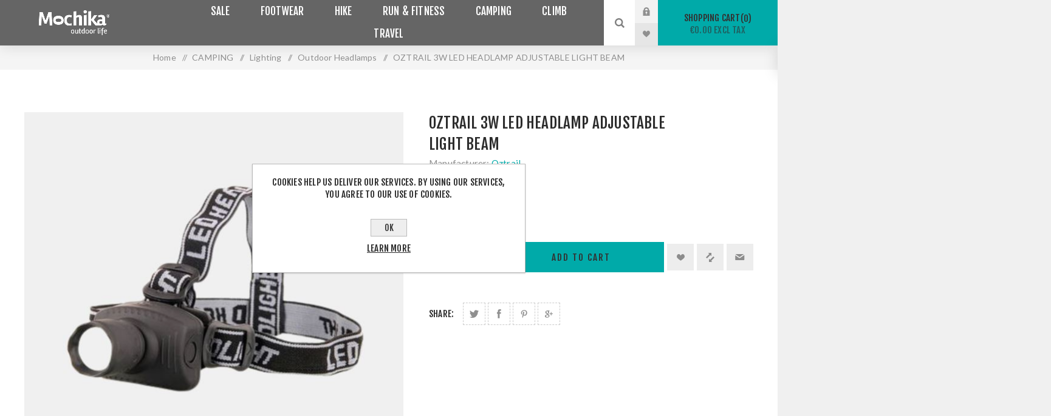

--- FILE ---
content_type: text/html; charset=utf-8
request_url: https://www.mochika.com.mt/oztrail-3w-led-headlamp-adjustable-light-beam
body_size: 17903
content:


<!DOCTYPE html>
<html  class="html-product-details-page">
<head>
    <title>OZ HLAMP 100L|Mochika Malta - Camping Equipment | Hiking Shoes | Running Shoes | Sports Nutrition</title>
    <meta http-equiv="Content-type" content="text/html;charset=UTF-8" />
    <meta name="description" content="OZ HLAMP 100L" />
    <meta name="keywords" content="OZ HLAMP 100L" />
    <meta name="generator" content="nopCommerce" />
    <meta name="viewport" content="width=device-width, initial-scale=1.0, user-scalable=0, minimum-scale=1.0, maximum-scale=1.0" />
    <link href="https://fonts.googleapis.com/css?family=Fjalla+One&amp;subset=latin-ext" rel="stylesheet">
    <link href="https://fonts.googleapis.com/css?family=Lato&amp;subset=latin-ext" rel="stylesheet">
    <meta name="google-site-verification" content="WuxC2T73Sx2ckOPA5RgjXz8pka7U4CLoycN3fH_Uwic" />  <link rel="alternate" href="https://www.mochika.com.mt/" hreflang="en-mt" />  <meta name="theme-color" content="#00aaa9" />  <!-- Facebook Pixel Code --> <script>   !function(f,b,e,v,n,t,s)   {if(f.fbq)return;n=f.fbq=function(){n.callMethod?   n.callMethod.apply(n,arguments):n.queue.push(arguments)};   if(!f._fbq)f._fbq=n;n.push=n;n.loaded=!0;n.version='2.0';   n.queue=[];t=b.createElement(e);t.async=!0;   t.src=v;s=b.getElementsByTagName(e)[0];   s.parentNode.insertBefore(t,s)}(window, document,'script',   'https://connect.facebook.net/en_US/fbevents.js');   fbq('init', '552746698801105');   fbq('track', 'PageView'); </script> <noscript><img height="1" width="1" style="display:none"   src="https://www.facebook.com/tr?id=552746698801105&ev=PageView&noscript=1" /></noscript> <!-- End Facebook Pixel Code --><script id="mcjs">!function(c,h,i,m,p){m=c.createElement(h),p=c.getElementsByTagName(h)[0],m.async=1,m.src=i,p.parentNode.insertBefore(m,p)}(document,"script","https://chimpstatic.com/mcjs-connected/js/users/12fd0588f6469344d716b04da/f935f7f560e126fc580fa4cbb.js");</script> <link rel="apple-touch-icon" sizes="180x180" href="/apple-touch-icon.png"> <link rel="icon" type="image/png" sizes="32x32" href="/favicon-32x32.png"> <link rel="icon" type="image/png" sizes="16x16" href="/favicon-16x16.png"> <link rel="manifest" href="/site.webmanifest"> <link rel="mask-icon" href="/safari-pinned-tab.svg" color="#5bbad5"> <meta name="msapplication-TileColor" content="#da532c"> <meta name="theme-color" content="#ffffff">
<meta property="og:type" content="product" />
<meta property="og:title" content="OZTRAIL 3W LED HEADLAMP ADJUSTABLE LIGHT BEAM" />
<meta property="og:description" content="OZ HLAMP 100L" />
<meta property="og:image" content="https://www.mochika.com.mt/content/images/thumbs/0252428_OZTRAIL 3W HEADLAMP_625.jpeg" />
<meta property="og:url" content="https://www.mochika.com.mt/oztrail-3w-led-headlamp-adjustable-light-beam" />
<meta property="og:site_name" content="Mochika" />
<meta property="twitter:card" content="summary" />
<meta property="twitter:site" content="Mochika" />
<meta property="twitter:title" content="OZTRAIL 3W LED HEADLAMP ADJUSTABLE LIGHT BEAM" />
<meta property="twitter:description" content="OZ HLAMP 100L" />
<meta property="twitter:image" content="https://www.mochika.com.mt/content/images/thumbs/0252428_OZTRAIL 3W HEADLAMP_625.jpeg" />
<meta property="twitter:url" content="https://www.mochika.com.mt/oztrail-3w-led-headlamp-adjustable-light-beam" />

    
    

    



<style>
    
    .product-details-page .full-description {
        display: none;
    }
    .product-details-page .ui-tabs .full-description {
        display: block;
    }
    .product-details-page .tabhead-full-description {
        display: none;
    }
    

    
    .product-details-page .product-specs-box {
        display: none;
    }
    .product-details-page .ui-tabs .product-specs-box {
        display: block;
    }
    .product-details-page .ui-tabs .product-specs-box .title {
        display: none;
    }
    

    
    .product-details-page .product-no-reviews,
    .product-details-page .product-review-links {
        display: none;
    }
    
</style>
    

    <link href="/Themes/Venture/Content/CSS/styles.css" rel="stylesheet" type="text/css" />
<link href="/Themes/Venture/Content/CSS/mobile.css" rel="stylesheet" type="text/css" />
<link href="/Themes/Venture/Content/CSS/480.css" rel="stylesheet" type="text/css" />
<link href="/Themes/Venture/Content/CSS/768.css" rel="stylesheet" type="text/css" />
<link href="/Themes/Venture/Content/CSS/1200.css" rel="stylesheet" type="text/css" />
<link href="/Plugins/SevenSpikes.Core/Styles/perfect-scrollbar.min.css" rel="stylesheet" type="text/css" />
<link href="/Plugins/SevenSpikes.Nop.Plugins.CloudZoom/Themes/Venture/Content/cloud-zoom/CloudZoom.css" rel="stylesheet" type="text/css" />
<link href="/Content/magnific-popup/magnific-popup.css" rel="stylesheet" type="text/css" />
<link href="/Plugins/SevenSpikes.Nop.Plugins.NopQuickTabs/Themes/Venture/Content/QuickTabs.css" rel="stylesheet" type="text/css" />
<link href="/Plugins/SevenSpikes.Nop.Plugins.AnywhereSliders/Styles/nivo/nivo-slider.css" rel="stylesheet" type="text/css" />
<link href="/Plugins/SevenSpikes.Nop.Plugins.AnywhereSliders/Themes/Venture/Content/nivo/nivo.css" rel="stylesheet" type="text/css" />
<link href="/Plugins/SevenSpikes.Nop.Plugins.MegaMenu/Themes/Venture/Content/MegaMenu.css" rel="stylesheet" type="text/css" />
<link href="/Plugins/SevenSpikes.Nop.Plugins.InstantSearch/Themes/Venture/Content/InstantSearch.css" rel="stylesheet" type="text/css" />
<link href="/Plugins/SevenSpikes.Nop.Plugins.AjaxCart/Themes/Venture/Content/ajaxCart.css" rel="stylesheet" type="text/css" />
<link href="/Plugins/SevenSpikes.Nop.Plugins.ProductRibbons/Styles/Ribbons.common.css" rel="stylesheet" type="text/css" />
<link href="/Plugins/SevenSpikes.Nop.Plugins.ProductRibbons/Themes/Venture/Content/Ribbons.css" rel="stylesheet" type="text/css" />
<link href="/Themes/Venture/Content/css/theme.custom-1.css?v=70" rel="stylesheet" type="text/css" />
   
    <script src="/Scripts/jquery-1.10.2.min.js" type="text/javascript"></script>
<script src="/Scripts/jquery.validate.min.js" type="text/javascript"></script>
<script src="/Scripts/jquery.validate.unobtrusive.min.js" type="text/javascript"></script>
<script src="/Scripts/jquery-ui-1.10.3.custom.min.js" type="text/javascript"></script>
<script src="/Scripts/jquery-migrate-1.2.1.min.js" type="text/javascript"></script>
<script src="/Scripts/public.common.js" type="text/javascript"></script>
<script src="/Scripts/public.ajaxcart.js" type="text/javascript"></script>
<script src="/Plugins/SevenSpikes.Core/Scripts/SevenSpikesExtensions.min.js" type="text/javascript"></script>
<script src="/Plugins/SevenSpikes.Core/Scripts/cloudzoom.core.min.js" type="text/javascript"></script>
<script src="/Plugins/SevenSpikes.Nop.Plugins.CloudZoom/Scripts/CloudZoom.min.js" type="text/javascript"></script>
<script src="/Scripts/jquery.magnific-popup.js" type="text/javascript"></script>
<script src="/Plugins/SevenSpikes.Nop.Plugins.NopQuickTabs/Scripts/ProductTabs.min.js" type="text/javascript"></script>
<script src="/Plugins/SevenSpikes.Nop.Plugins.AnywhereSliders/Scripts/AnywhereSliders.js" type="text/javascript"></script>
<script src="/Plugins/SevenSpikes.Nop.Plugins.MegaMenu/Scripts/MegaMenu.min.js" type="text/javascript"></script>
<script src="/Administration/Scripts/kendo/2014.1.318/kendo.core.min.js" type="text/javascript"></script>
<script src="/Administration/Scripts/kendo/2014.1.318/kendo.data.min.js" type="text/javascript"></script>
<script src="/Administration/Scripts/kendo/2014.1.318/kendo.popup.min.js" type="text/javascript"></script>
<script src="/Administration/Scripts/kendo/2014.1.318/kendo.list.min.js" type="text/javascript"></script>
<script src="/Administration/Scripts/kendo/2014.1.318/kendo.autocomplete.min.js" type="text/javascript"></script>
<script src="/Plugins/SevenSpikes.Nop.Plugins.InstantSearch/Scripts/InstantSearch.min.js" type="text/javascript"></script>
<script src="/Plugins/SevenSpikes.Nop.Plugins.AjaxCart/Scripts/jquery.json-2.2.min.js" type="text/javascript"></script>
<script src="/Plugins/SevenSpikes.Nop.Plugins.AjaxCart/Scripts/AjaxCart.min.js" type="text/javascript"></script>
<script src="/Administration/Scripts/kendo/2014.1.318/kendo.userevents.min.js" type="text/javascript"></script>
<script src="/Administration/Scripts/kendo/2014.1.318/kendo.draganddrop.min.js" type="text/javascript"></script>
<script src="/Administration/Scripts/kendo/2014.1.318/kendo.window.min.js" type="text/javascript"></script>
<script src="/Plugins/SevenSpikes.Nop.Plugins.ProductRibbons/Scripts/jquery.json-2.4.min.js" type="text/javascript"></script>
<script src="/Plugins/SevenSpikes.Nop.Plugins.ProductRibbons/Scripts/ProductRibbons.min.js" type="text/javascript"></script>
<script src="/Plugins/SevenSpikes.Core/Scripts/perfect-scrollbar.min.js" type="text/javascript"></script>
<script src="/Plugins/SevenSpikes.Core/Scripts/sevenspikes.core.min.js" type="text/javascript"></script>
<script src="/Plugins/SevenSpikes.Core/Scripts/sevenspikes.theme.min.js" type="text/javascript"></script>
<script src="/Plugins/SevenSpikes.Core/Scripts/cookiehelper.min.js" type="text/javascript"></script>
<script src="/Themes/Venture/Content/scripts/venture.js" type="text/javascript"></script>

    <link rel="canonical" href="https://www.mochika.com.mt/oztrail-3w-led-headlamp-adjustable-light-beam" />

    
    
    
    
<link rel="shortcut icon" href="https://www.mochika.com.mt/favicon.ico" />
    <!--Powered by nopCommerce - http://www.nopCommerce.com-->
</head>
<body class="product-details-page-body dark-theme">
    <div class="page-loader">
        <div class="loader"></div>
    </div>
    




<div class="ajax-loading-block-window" style="display: none">
</div>
<div id="dialog-notifications-success" title="Notification" style="display:none;">
</div>
<div id="dialog-notifications-error" title="Error" style="display:none;">
</div>
<div id="dialog-notifications-warning" title="Warning" style="display:none;">
</div>
<div id="bar-notification" class="bar-notification">
    <span class="close" title="Close">&nbsp;</span>
</div>




<!--[if lte IE 7]>
    <div style="clear:both;height:59px;text-align:center;position:relative;">
        <a href="http://www.microsoft.com/windows/internet-explorer/default.aspx" target="_blank">
            <img src="/Themes/Venture/Content/img/ie_warning.jpg" height="42" width="820" alt="You are using an outdated browser. For a faster, safer browsing experience, upgrade for free today." />
        </a>
    </div>
<![endif]-->


<div class="master-wrapper-page">
    
    

<div class="header">
    
    <div class="header-upper">
        <div class="header-selectors-wrapper">
            
            
            
            
        </div>
    </div>
    <div class="header-lower ">
        <div class="header-left">
            <div class="header-logo">
                



<a href="/" class="logo">



<img alt="Mochika" src="https://www.mochika.com.mt/content/images/thumbs/0175003.png" /></a>
            </div>
        </div>
        <div class="header-center">
            <div class="header-menu dark-layout">
                <div class="close-menu">
                    <div class="mobile-logo">
                        



<a href="/" class="logo">



<img alt="Mochika" src="https://www.mochika.com.mt/content/images/thumbs/0175003.png" /></a>
                    </div>
                    <span>Close</span>
                </div>







    <ul class="mega-menu"
        data-isRtlEnabled="false"
        data-enableClickForDropDown="false">
    <li class="">
        
        <a href="/sale-3" class="" title="SALE" ><span> SALE</span></a>

    </li>



<li class="has-sublist with-dropdown-in-grid">
        <a class="with-subcategories" href="/footwear_mochika"><span>FOOTWEAR</span></a>

        <div class="dropdown categories fullWidth boxes-5">
            <div class="row-wrapper">
                <div class="row"><div class="box">
                        <div class="picture-title-wrap">
                            <div class="title">
                                <a href="/men-footwear" title="Men&#39;s Footwear"><span>Men&#39;s Footwear</span></a>
                            </div>
                            <div class="picture">
                                <a href="/men-footwear" title="Show products in category Men&#39;s Footwear">
                                    <img class="lazy" alt="Picture for category Men&#39;s Footwear" src="[data-uri]" data-original="https://www.mochika.com.mt/content/images/thumbs/0174897_mens-footwear_200.jpeg" />
                                </a>
                            </div>
                        </div>
                        <ul class="subcategories">
                                <li class="subcategory-item">
                                    <a href="/men-hiking-footwear" title="Hiking Footwear Men"><span>Hiking Footwear Men</span></a>
                                </li>
                                <li class="subcategory-item">
                                    <a href="/men-running-shoes" title="Men&#39;s Running Shoes"><span>Men&#39;s Running Shoes</span></a>
                                </li>
                                <li class="subcategory-item">
                                    <a href="/men-trail-running-shoes" title="Men&#39;s Trail Running Shoes"><span>Men&#39;s Trail Running Shoes</span></a>
                                </li>
                                <li class="subcategory-item">
                                    <a href="/men-hiking-socks" title="Men&#39;s Hiking Socks"><span>Men&#39;s Hiking Socks</span></a>
                                </li>
                                <li class="subcategory-item">
                                    <a href="/men-running-socks" title="Men&#39;s Running Socks"><span>Men&#39;s Running Socks</span></a>
                                </li>

                        </ul>
                    
</div><div class="box">
                        <div class="picture-title-wrap">
                            <div class="title">
                                <a href="/women-footwear" title="Women&#39;s Footwear"><span>Women&#39;s Footwear</span></a>
                            </div>
                            <div class="picture">
                                <a href="/women-footwear" title="Show products in category Women&#39;s Footwear">
                                    <img class="lazy" alt="Picture for category Women&#39;s Footwear" src="[data-uri]" data-original="https://www.mochika.com.mt/content/images/thumbs/0174898_womens-footwear_200.jpeg" />
                                </a>
                            </div>
                        </div>
                        <ul class="subcategories">
                                <li class="subcategory-item">
                                    <a href="/women-hiking-footwear" title="Women&#39;s Hiking Footwear"><span>Women&#39;s Hiking Footwear</span></a>
                                </li>
                                <li class="subcategory-item">
                                    <a href="/women-running-shoes" title="Women&#39;s Running Shoes"><span>Women&#39;s Running Shoes</span></a>
                                </li>
                                <li class="subcategory-item">
                                    <a href="/women-trail-running-shoes" title="Women&#39;s Trail Running Shoes"><span>Women&#39;s Trail Running Shoes</span></a>
                                </li>
                                <li class="subcategory-item">
                                    <a href="/women-hiking-socks" title="Women&#39;s Hiking Socks "><span>Women&#39;s Hiking Socks </span></a>
                                </li>
                                <li class="subcategory-item">
                                    <a href="/women-hiking-socks-2" title="Women&#39;s Running Socks "><span>Women&#39;s Running Socks </span></a>
                                </li>

                        </ul>
                    
</div><div class="box">
                        <div class="picture-title-wrap">
                            <div class="title">
                                <a href="/kids" title="Kids Footwear"><span>Kids Footwear</span></a>
                            </div>
                            <div class="picture">
                                <a href="/kids" title="Show products in category Kids Footwear">
                                    <img class="lazy" alt="Picture for category Kids Footwear" src="[data-uri]" data-original="https://www.mochika.com.mt/content/images/thumbs/0012767_kids-footwear_200.jpeg" />
                                </a>
                            </div>
                        </div>
                        <ul class="subcategories">
                                <li class="subcategory-item">
                                    <a href="/kids-hiking-footwear" title="Kids Hiking Footwear"><span>Kids Hiking Footwear</span></a>
                                </li>
                                <li class="subcategory-item">
                                    <a href="/kids-running-footwear" title="Kids Running Footwear"><span>Kids Running Footwear</span></a>
                                </li>

                        </ul>
                    
</div><div class="box">
                        <div class="picture-title-wrap">
                            <div class="title">
                                <a href="/insoles" title="Insoles &amp; Footcare"><span>Insoles &amp; Footcare</span></a>
                            </div>
                            <div class="picture">
                                <a href="/insoles" title="Show products in category Insoles &amp; Footcare">
                                    <img class="lazy" alt="Picture for category Insoles &amp; Footcare" src="[data-uri]" data-original="https://www.mochika.com.mt/content/images/thumbs/0174899_insoles-footcare_200.jpeg" />
                                </a>
                            </div>
                        </div>
                        <ul class="subcategories">
                                <li class="subcategory-item">
                                    <a href="/trim-to-fit-insoles" title="Trim To Fit Insoles"><span>Trim To Fit Insoles</span></a>
                                </li>
                                <li class="subcategory-item">
                                    <a href="/foot-supporting-sandals" title="Foot Supporting Sandals"><span>Foot Supporting Sandals</span></a>
                                </li>
                                <li class="subcategory-item">
                                    <a href="/creams-and-lotions" title="Creams &amp; Lotions"><span>Creams &amp; Lotions</span></a>
                                </li>
                                <li class="subcategory-item">
                                    <a href="/podiatry-accessories" title="Podiatry &amp; Accessories"><span>Podiatry &amp; Accessories</span></a>
                                </li>

                        </ul>
                    
</div><div class="box">
                        <div class="picture-title-wrap">
                            <div class="title">
                                <a href="/waterproofing-care" title="Waterproofing &amp; Care"><span>Waterproofing &amp; Care</span></a>
                            </div>
                            <div class="picture">
                                <a href="/waterproofing-care" title="Show products in category Waterproofing &amp; Care">
                                    <img class="lazy" alt="Picture for category Waterproofing &amp; Care" src="[data-uri]" data-original="https://www.mochika.com.mt/content/images/thumbs/0174900_waterproofing-care_200.jpeg" />
                                </a>
                            </div>
                        </div>
                        <ul class="subcategories">
                                <li class="subcategory-item">
                                    <a href="/waterproofing-tents" title="Tent Cleaners &amp; Proofers"><span>Tent Cleaners &amp; Proofers</span></a>
                                </li>
                                <li class="subcategory-item">
                                    <a href="/waterproofing-footwear" title="Footwear Cleaners &amp; Proofers"><span>Footwear Cleaners &amp; Proofers</span></a>
                                </li>
                                <li class="subcategory-item">
                                    <a href="/waterproofing-clothing" title="Clothing Cleaners &amp; Proofers"><span>Clothing Cleaners &amp; Proofers</span></a>
                                </li>

                        </ul>
                    
</div></div>
            </div>

        </div>
</li>


<li class="has-sublist with-dropdown-in-grid">
        <a class="with-subcategories" href="/hike"><span>HIKE</span></a>

        <div class="dropdown categories fullWidth boxes-5">
            <div class="row-wrapper">
                <div class="row"><div class="box">
                        <div class="picture-title-wrap">
                            <div class="title">
                                <a href="/backpacks" title="Backpacks"><span>Backpacks</span></a>
                            </div>
                            <div class="picture">
                                <a href="/backpacks" title="Show products in category Backpacks">
                                    <img class="lazy" alt="Picture for category Backpacks" src="[data-uri]" data-original="https://www.mochika.com.mt/content/images/thumbs/0148292_backpacks_200.jpeg" />
                                </a>
                            </div>
                        </div>
                        <ul class="subcategories">
                                <li class="subcategory-item">
                                    <a href="/0-20l-backpacks" title="0-20l Backpacks"><span>0-20l Backpacks</span></a>
                                </li>
                                <li class="subcategory-item">
                                    <a href="/21-40l-backpacks" title="21l-40l Backpacks"><span>21l-40l Backpacks</span></a>
                                </li>
                                <li class="subcategory-item">
                                    <a href="/41-60l-backpacks" title="41l-60l Backpacks"><span>41l-60l Backpacks</span></a>
                                </li>
                                <li class="subcategory-item">
                                    <a href="/61l-backpacks" title="61l+ Backpacks"><span>61l+ Backpacks</span></a>
                                </li>
                                <li class="subcategory-item">
                                    <a href="/bottles-hydration-bladders" title="Bottles &amp; Hydration Bladders"><span>Bottles &amp; Hydration Bladders</span></a>
                                </li>
                                <li class="subcategory-item">
                                    <a href="/backpack-accessories" title="Backpack Accessories"><span>Backpack Accessories</span></a>
                                </li>

                        </ul>
                    
</div><div class="box">
                        <div class="picture-title-wrap">
                            <div class="title">
                                <a href="/footwear_mochika" title="FOOTWEAR"><span>FOOTWEAR</span></a>
                            </div>
                            <div class="picture">
                                <a href="/footwear_mochika" title="Show products in category FOOTWEAR">
                                    <img class="lazy" alt="Picture for category FOOTWEAR" src="[data-uri]" data-original="https://www.mochika.com.mt/content/images/thumbs/0174896_footwear_200.jpeg" />
                                </a>
                            </div>
                        </div>
                        <ul class="subcategories">
                                <li class="subcategory-item">
                                    <a href="/men-footwear" title="Men&#39;s Footwear"><span>Men&#39;s Footwear</span></a>
                                </li>
                                <li class="subcategory-item">
                                    <a href="/women-footwear" title="Women&#39;s Footwear"><span>Women&#39;s Footwear</span></a>
                                </li>
                                <li class="subcategory-item">
                                    <a href="/kids" title="Kids Footwear"><span>Kids Footwear</span></a>
                                </li>
                                <li class="subcategory-item">
                                    <a href="/insoles" title="Insoles &amp; Footcare"><span>Insoles &amp; Footcare</span></a>
                                </li>
                                <li class="subcategory-item">
                                    <a href="/waterproofing-care" title="Waterproofing &amp; Care"><span>Waterproofing &amp; Care</span></a>
                                </li>

                        </ul>
                    
</div><div class="box">
                        <div class="picture-title-wrap">
                            <div class="title">
                                <a href="/men-hiking-clothing" title="Men&#39;s Hiking Clothing"><span>Men&#39;s Hiking Clothing</span></a>
                            </div>
                            <div class="picture">
                                <a href="/men-hiking-clothing" title="Show products in category Men&#39;s Hiking Clothing">
                                    <img class="lazy" alt="Picture for category Men&#39;s Hiking Clothing" src="[data-uri]" data-original="https://www.mochika.com.mt/content/images/thumbs/0174679_mens-hiking-clothing_200.jpeg" />
                                </a>
                            </div>
                        </div>
                        <ul class="subcategories">
                                <li class="subcategory-item">
                                    <a href="/men-hiking-jackets" title="Men&#39;s Hiking Jackets"><span>Men&#39;s Hiking Jackets</span></a>
                                </li>
                                <li class="subcategory-item">
                                    <a href="/men-hiking-midlayers" title="Men&#39;s Hiking Midlayers"><span>Men&#39;s Hiking Midlayers</span></a>
                                </li>
                                <li class="subcategory-item">
                                    <a href="/men-baselayer" title="Men&#39;s Base Layers"><span>Men&#39;s Base Layers</span></a>
                                </li>
                                <li class="subcategory-item">
                                    <a href="/men-tshirts" title="Men&#39;s Hiking Tops"><span>Men&#39;s Hiking Tops</span></a>
                                </li>
                                <li class="subcategory-item">
                                    <a href="/men-trousers" title="Men&#39;s Hiking Pants"><span>Men&#39;s Hiking Pants</span></a>
                                </li>
                                <li class="subcategory-item">
                                    <a href="/hiking-headwear-and-buff" title="Hiking Headwear &amp; Buff"><span>Hiking Headwear &amp; Buff</span></a>
                                </li>
                                <li class="subcategory-item">
                                    <a href="/hiking-gloves" title="Hiking Gloves"><span>Hiking Gloves</span></a>
                                </li>

                        </ul>
                    
</div><div class="box">
                        <div class="picture-title-wrap">
                            <div class="title">
                                <a href="/women-hiking-clothing" title="Women&#39;s Hiking Clothing"><span>Women&#39;s Hiking Clothing</span></a>
                            </div>
                            <div class="picture">
                                <a href="/women-hiking-clothing" title="Show products in category Women&#39;s Hiking Clothing">
                                    <img class="lazy" alt="Picture for category Women&#39;s Hiking Clothing" src="[data-uri]" data-original="https://www.mochika.com.mt/content/images/thumbs/0174514_womens-hiking-clothing_200.jpeg" />
                                </a>
                            </div>
                        </div>
                        <ul class="subcategories">
                                <li class="subcategory-item">
                                    <a href="/women-hiking-jackets" title="Women&#39;s Hiking Jackets"><span>Women&#39;s Hiking Jackets</span></a>
                                </li>
                                <li class="subcategory-item">
                                    <a href="/women-hiking-midlayers" title="Women&#39;s Midlayers "><span>Women&#39;s Midlayers </span></a>
                                </li>
                                <li class="subcategory-item">
                                    <a href="/women-hiking-baselayers" title="Women&#39;s Base Layers "><span>Women&#39;s Base Layers </span></a>
                                </li>
                                <li class="subcategory-item">
                                    <a href="/women-hiking-tops" title="Women&#39;s Tops"><span>Women&#39;s Tops</span></a>
                                </li>
                                <li class="subcategory-item">
                                    <a href="/women-hiking-pants" title="Women&#39;s Hiking Pants"><span>Women&#39;s Hiking Pants</span></a>
                                </li>

                        </ul>
                    
</div><div class="box">
                        <div class="picture-title-wrap">
                            <div class="title">
                                <a href="/hiking-accessories-2" title="Hiking Accessories"><span>Hiking Accessories</span></a>
                            </div>
                            <div class="picture">
                                <a href="/hiking-accessories-2" title="Show products in category Hiking Accessories">
                                    <img class="lazy" alt="Picture for category Hiking Accessories" src="[data-uri]" data-original="https://www.mochika.com.mt/content/images/thumbs/0012796_hiking-accessories_200.jpeg" />
                                </a>
                            </div>
                        </div>
                        <ul class="subcategories">
                                <li class="subcategory-item">
                                    <a href="/trekking-poles" title="Trekking Poles"><span>Trekking Poles</span></a>
                                </li>
                                <li class="subcategory-item">
                                    <a href="/compass" title="Compasses"><span>Compasses</span></a>
                                </li>

                        </ul>
                    
</div></div>
            </div>

        </div>
</li>


<li class="has-sublist with-dropdown-in-grid">
        <a class="with-subcategories" href="/run-2"><span>RUN &amp; FITNESS</span></a>

        <div class="dropdown categories fullWidth boxes-6">
            <div class="row-wrapper">
                <div class="row"><div class="box">
                        <div class="picture-title-wrap">
                            <div class="title">
                                <a href="/men-running-clothing" title="Men&#39;s Running Clothing"><span>Men&#39;s Running Clothing</span></a>
                            </div>
                            <div class="picture">
                                <a href="/men-running-clothing" title="Show products in category Men&#39;s Running Clothing">
                                    <img class="lazy" alt="Picture for category Men&#39;s Running Clothing" src="[data-uri]" data-original="https://www.mochika.com.mt/content/images/thumbs/0141276_mens-running-clothing_200.jpeg" />
                                </a>
                            </div>
                        </div>
                        <ul class="subcategories">
                                <li class="subcategory-item">
                                    <a href="/men-running-jackets" title="Men&#39;s Running Jackets"><span>Men&#39;s Running Jackets</span></a>
                                </li>
                                <li class="subcategory-item">
                                    <a href="/men-running-tops" title="Men&#39;s Running Tops"><span>Men&#39;s Running Tops</span></a>
                                </li>
                                <li class="subcategory-item">
                                    <a href="/men-running-shorts" title="Men&#39;s Running Shorts"><span>Men&#39;s Running Shorts</span></a>
                                </li>
                                <li class="subcategory-item">
                                    <a href="/men-running-tights" title="Men&#39;s Running Tights "><span>Men&#39;s Running Tights </span></a>
                                </li>

                        </ul>
                    
</div><div class="box">
                        <div class="picture-title-wrap">
                            <div class="title">
                                <a href="/women-running-clothing" title="Women&#39;s Running Clothing"><span>Women&#39;s Running Clothing</span></a>
                            </div>
                            <div class="picture">
                                <a href="/women-running-clothing" title="Show products in category Women&#39;s Running Clothing">
                                    <img class="lazy" alt="Picture for category Women&#39;s Running Clothing" src="[data-uri]" data-original="https://www.mochika.com.mt/content/images/thumbs/0141312_womens-running-clothing_200.jpeg" />
                                </a>
                            </div>
                        </div>
                        <ul class="subcategories">
                                <li class="subcategory-item">
                                    <a href="/women-running-jackets" title="Women&#39;s Running Jackets"><span>Women&#39;s Running Jackets</span></a>
                                </li>
                                <li class="subcategory-item">
                                    <a href="/women-running-tops" title="Women&#39;s Running Tops"><span>Women&#39;s Running Tops</span></a>
                                </li>
                                <li class="subcategory-item">
                                    <a href="/women-running-shorts" title="Women&#39;s Running Shorts"><span>Women&#39;s Running Shorts</span></a>
                                </li>
                                <li class="subcategory-item">
                                    <a href="/women-running-tights" title="Women&#39;s Running Tights"><span>Women&#39;s Running Tights</span></a>
                                </li>
                                <li class="subcategory-item">
                                    <a href="/sport-bras" title="Sport Bras"><span>Sport Bras</span></a>
                                </li>

                        </ul>
                    
</div><div class="box">
                        <div class="picture-title-wrap">
                            <div class="title">
                                <a href="/running-hardware" title="Running Equipment"><span>Running Equipment</span></a>
                            </div>
                            <div class="picture">
                                <a href="/running-hardware" title="Show products in category Running Equipment">
                                    <img class="lazy" alt="Picture for category Running Equipment" src="[data-uri]" data-original="https://www.mochika.com.mt/content/images/thumbs/0174901_running-equipment_200.jpeg" />
                                </a>
                            </div>
                        </div>
                        <ul class="subcategories">
                                <li class="subcategory-item">
                                    <a href="/running-headlamps" title="Running Headlamps"><span>Running Headlamps</span></a>
                                </li>
                                <li class="subcategory-item">
                                    <a href="/running-sunglasses" title="Running Sunglasses"><span>Running Sunglasses</span></a>
                                </li>
                                <li class="subcategory-item">
                                    <a href="/running-gloves" title="Running Gloves"><span>Running Gloves</span></a>
                                </li>
                                <li class="subcategory-item">
                                    <a href="/running-accessories-2" title="Running Accessories"><span>Running Accessories</span></a>
                                </li>
                                <li class="subcategory-item">
                                    <a href="/running-backpacks-belts" title="Running Backpacks &amp; Belts"><span>Running Backpacks &amp; Belts</span></a>
                                </li>

                        </ul>
                    
</div><div class="box">
                        <div class="picture-title-wrap">
                            <div class="title">
                                <a href="/supports" title="Supports"><span>Supports</span></a>
                            </div>
                            <div class="picture">
                                <a href="/supports" title="Show products in category Supports">
                                    <img class="lazy" alt="Picture for category Supports" src="[data-uri]" data-original="https://www.mochika.com.mt/content/images/thumbs/0174902_supports_200.jpeg" />
                                </a>
                            </div>
                        </div>
                        <ul class="subcategories">
                                <li class="subcategory-item">
                                    <a href="/achilles-tendon-support" title="Achilles Tendon Support"><span>Achilles Tendon Support</span></a>
                                </li>
                                <li class="subcategory-item">
                                    <a href="/ankle-support" title="Ankle Support"><span>Ankle Support</span></a>
                                </li>
                                <li class="subcategory-item">
                                    <a href="/back-support" title="Back Support"><span>Back Support</span></a>
                                </li>
                                <li class="subcategory-item">
                                    <a href="/elbow-support" title="Elbow Support"><span>Elbow Support</span></a>
                                </li>
                                <li class="subcategory-item">
                                    <a href="/foot-support" title="Foot Support"><span>Foot Support</span></a>
                                </li>
                                <li class="subcategory-item">
                                    <a href="/knee-support" title="Knee Support"><span>Knee Support</span></a>
                                </li>
                                <li class="subcategory-item">
                                    <a href="/shin-splint-support" title="Shin Splint Support"><span>Shin Splint Support</span></a>
                                </li>
                                <li class="subcategory-item">
                                    <a href="/shoulder-support" title="Shoulder Support"><span>Shoulder Support</span></a>
                                </li>

                                <li class="subcategory-item all">
                                    <a class="view-all" href="/supports" title="View all">
                                        <span>View all</span>
                                    </a>
                                </li>
                        </ul>
                    
</div><div class="box">
                        <div class="picture-title-wrap">
                            <div class="title">
                                <a href="/nutrition" title="NUTRITION"><span>NUTRITION</span></a>
                            </div>
                            <div class="picture">
                                <a href="/nutrition" title="Show products in category NUTRITION">
                                    <img class="lazy" alt="Picture for category NUTRITION" src="[data-uri]" data-original="https://www.mochika.com.mt/content/images/thumbs/0233012_nutrition_200.jpeg" />
                                </a>
                            </div>
                        </div>
                        <ul class="subcategories">
                                <li class="subcategory-item">
                                    <a href="/protein" title="Protein"><span>Protein</span></a>
                                </li>
                                <li class="subcategory-item">
                                    <a href="/endurance" title="Endurance"><span>Endurance</span></a>
                                </li>
                                <li class="subcategory-item">
                                    <a href="/pre-workout" title="Pre Workout"><span>Pre Workout</span></a>
                                </li>
                                <li class="subcategory-item">
                                    <a href="/fat-burners" title="Fat Burners &amp; L-carnitine"><span>Fat Burners &amp; L-carnitine</span></a>
                                </li>
                                <li class="subcategory-item">
                                    <a href="/supplements" title="Supplements"><span>Supplements</span></a>
                                </li>
                                <li class="subcategory-item">
                                    <a href="/bottles-shakers" title="Bottles &amp; Shakers"><span>Bottles &amp; Shakers</span></a>
                                </li>
                                <li class="subcategory-item">
                                    <a href="/gym-gloves-accessories" title="Gym Gloves &amp; Accessories"><span>Gym Gloves &amp; Accessories</span></a>
                                </li>

                        </ul>
                    
</div><div class="empty-box"></div></div>
            </div>

        </div>
</li>


<li class="has-sublist with-dropdown-in-grid">
        <a class="with-subcategories" href="/camping-hike"><span>CAMPING</span></a>

        <div class="dropdown categories fullWidth boxes-6">
            <div class="row-wrapper">
                <div class="row"><div class="box">
                        <div class="picture-title-wrap">
                            <div class="title">
                                <a href="/tents" title="Tents"><span>Tents</span></a>
                            </div>
                            <div class="picture">
                                <a href="/tents" title="Show products in category Tents">
                                    <img class="lazy" alt="Picture for category Tents" src="[data-uri]" data-original="https://www.mochika.com.mt/content/images/thumbs/0174678_tents_200.jpeg" />
                                </a>
                            </div>
                        </div>
                        <ul class="subcategories">
                                <li class="subcategory-item">
                                    <a href="/1-2-3-person-tents" title="1-3 Person Tents"><span>1-3 Person Tents</span></a>
                                </li>
                                <li class="subcategory-item">
                                    <a href="/4-5-person-tents" title="4-5 Person Tents"><span>4-5 Person Tents</span></a>
                                </li>
                                <li class="subcategory-item">
                                    <a href="/6-person-tents" title="6+ Person Tents"><span>6+ Person Tents</span></a>
                                </li>
                                <li class="subcategory-item">
                                    <a href="/gazebos-and-shades" title="Gazebos And Shades"><span>Gazebos And Shades</span></a>
                                </li>
                                <li class="subcategory-item">
                                    <a href="/groundsheets" title="Groundsheets"><span>Groundsheets</span></a>
                                </li>
                                <li class="subcategory-item">
                                    <a href="/pegs-poles-tent-accesories" title="Pegs, Poles &amp; Tent Accesories"><span>Pegs, Poles &amp; Tent Accesories</span></a>
                                </li>

                        </ul>
                    
</div><div class="box">
                        <div class="picture-title-wrap">
                            <div class="title">
                                <a href="/sleep" title="Sleeping"><span>Sleeping</span></a>
                            </div>
                            <div class="picture">
                                <a href="/sleep" title="Show products in category Sleeping">
                                    <img class="lazy" alt="Picture for category Sleeping" src="[data-uri]" data-original="https://www.mochika.com.mt/content/images/thumbs/0174677_sleeping_200.jpeg" />
                                </a>
                            </div>
                        </div>
                        <ul class="subcategories">
                                <li class="subcategory-item">
                                    <a href="/airbeds" title="Airbeds"><span>Airbeds</span></a>
                                </li>
                                <li class="subcategory-item">
                                    <a href="/camp-beds" title="Camp Beds"><span>Camp Beds</span></a>
                                </li>
                                <li class="subcategory-item">
                                    <a href="/hammocks" title="Hammocks"><span>Hammocks</span></a>
                                </li>
                                <li class="subcategory-item">
                                    <a href="/sleeping-bag-liners" title="Liners"><span>Liners</span></a>
                                </li>
                                <li class="subcategory-item">
                                    <a href="/pillows" title="Pillows"><span>Pillows</span></a>
                                </li>
                                <li class="subcategory-item">
                                    <a href="/pumps-and-accessories" title="Pumps &amp; Accessories"><span>Pumps &amp; Accessories</span></a>
                                </li>
                                <li class="subcategory-item">
                                    <a href="/sleeping-bags" title="Sleeping Bags"><span>Sleeping Bags</span></a>
                                </li>
                                <li class="subcategory-item">
                                    <a href="/sleeping-mats" title="Sleeping Mats"><span>Sleeping Mats</span></a>
                                </li>

                        </ul>
                    
</div><div class="box">
                        <div class="picture-title-wrap">
                            <div class="title">
                                <a href="/camping-furniture" title="Camping Furniture"><span>Camping Furniture</span></a>
                            </div>
                            <div class="picture">
                                <a href="/camping-furniture" title="Show products in category Camping Furniture">
                                    <img class="lazy" alt="Picture for category Camping Furniture" src="[data-uri]" data-original="https://www.mochika.com.mt/content/images/thumbs/0012553_camping-furniture_200.jpeg" />
                                </a>
                            </div>
                        </div>
                        <ul class="subcategories">
                                <li class="subcategory-item">
                                    <a href="/camping-chairs" title="Camping Chairs"><span>Camping Chairs</span></a>
                                </li>
                                <li class="subcategory-item">
                                    <a href="/camping-tables" title="Camping Tables"><span>Camping Tables</span></a>
                                </li>
                                <li class="subcategory-item">
                                    <a href="/camping-showers-toilets" title="Camping Showers, Toilets &amp; Shower Tents"><span>Camping Showers, Toilets &amp; Shower Tents</span></a>
                                </li>

                        </ul>
                    
</div><div class="box">
                        <div class="picture-title-wrap">
                            <div class="title">
                                <a href="/cooking" title="Cooking"><span>Cooking</span></a>
                            </div>
                            <div class="picture">
                                <a href="/cooking" title="Show products in category Cooking">
                                    <img class="lazy" alt="Picture for category Cooking" src="[data-uri]" data-original="https://www.mochika.com.mt/content/images/thumbs/0012551_cooking_200.jpeg" />
                                </a>
                            </div>
                        </div>
                        <ul class="subcategories">
                                <li class="subcategory-item">
                                    <a href="/camping-stoves" title="Camping Stoves"><span>Camping Stoves</span></a>
                                </li>
                                <li class="subcategory-item">
                                    <a href="/bbq-and-grills" title="Bbq &amp; Grills"><span>Bbq &amp; Grills</span></a>
                                </li>
                                <li class="subcategory-item">
                                    <a href="/gas" title="Gas"><span>Gas</span></a>
                                </li>
                                <li class="subcategory-item">
                                    <a href="/pots-and-pans" title="Pots &amp; Pans"><span>Pots &amp; Pans</span></a>
                                </li>
                                <li class="subcategory-item">
                                    <a href="/kettles" title="Kettles"><span>Kettles</span></a>
                                </li>
                                <li class="subcategory-item">
                                    <a href="/coolers-fridges" title="Coolers &amp; Fridges"><span>Coolers &amp; Fridges</span></a>
                                </li>
                                <li class="subcategory-item">
                                    <a href="/vacuum-flasks" title="Vacuum Flasks / Thermos"><span>Vacuum Flasks / Thermos</span></a>
                                </li>
                                <li class="subcategory-item">
                                    <a href="/tableware-cutlery" title="Tableware &amp; Cutlery"><span>Tableware &amp; Cutlery</span></a>
                                </li>

                                <li class="subcategory-item all">
                                    <a class="view-all" href="/cooking" title="View all">
                                        <span>View all</span>
                                    </a>
                                </li>
                        </ul>
                    
</div><div class="box">
                        <div class="picture-title-wrap">
                            <div class="title">
                                <a href="/lighting" title="Lighting"><span>Lighting</span></a>
                            </div>
                            <div class="picture">
                                <a href="/lighting" title="Show products in category Lighting">
                                    <img class="lazy" alt="Picture for category Lighting" src="[data-uri]" data-original="https://www.mochika.com.mt/content/images/thumbs/0233010_lighting_200.jpeg" />
                                </a>
                            </div>
                        </div>
                        <ul class="subcategories">
                                <li class="subcategory-item">
                                    <a href="/outdoor-headlamps" title="Outdoor Headlamps"><span>Outdoor Headlamps</span></a>
                                </li>
                                <li class="subcategory-item">
                                    <a href="/torches" title="Torches"><span>Torches</span></a>
                                </li>
                                <li class="subcategory-item">
                                    <a href="/lanterns" title="Camp Light"><span>Camp Light</span></a>
                                </li>
                                <li class="subcategory-item">
                                    <a href="/batteries" title="Batteries"><span>Batteries</span></a>
                                </li>

                        </ul>
                    
</div><div class="box">
                        <div class="picture-title-wrap">
                            <div class="title">
                                <a href="/knives-multitools" title="Knives &amp; Multitools"><span>Knives &amp; Multitools</span></a>
                            </div>
                            <div class="picture">
                                <a href="/knives-multitools" title="Show products in category Knives &amp; Multitools">
                                    <img class="lazy" alt="Picture for category Knives &amp; Multitools" src="[data-uri]" data-original="https://www.mochika.com.mt/content/images/thumbs/0233008_knives-multitools_200.jpeg" />
                                </a>
                            </div>
                        </div>
                        <ul class="subcategories">
                                <li class="subcategory-item">
                                    <a href="/knives-axes" title="Knives &amp; Axes"><span>Knives &amp; Axes</span></a>
                                </li>
                                <li class="subcategory-item">
                                    <a href="/tactical-knives" title="Tactical Knives"><span>Tactical Knives</span></a>
                                </li>
                                <li class="subcategory-item">
                                    <a href="/multitools" title="Multitools"><span>Multitools</span></a>
                                </li>

                        </ul>
                    
</div></div>
            </div>

        </div>
</li>


<li class="has-sublist with-dropdown-in-grid">
        <a class="with-subcategories" href="/climb"><span>CLIMB</span></a>

        <div class="dropdown categories fullWidth boxes-5">
            <div class="row-wrapper">
                <div class="row"><div class="box">
                        <div class="picture-title-wrap">
                            <div class="title">
                                <a href="/climbing-shoes" title="Climbing Shoes"><span>Climbing Shoes</span></a>
                            </div>
                            <div class="picture">
                                <a href="/climbing-shoes" title="Show products in category Climbing Shoes">
                                    <img class="lazy" alt="Picture for category Climbing Shoes" src="[data-uri]" data-original="https://www.mochika.com.mt/content/images/thumbs/0242803_climbing-shoes_200.jpeg" />
                                </a>
                            </div>
                        </div>
                        <ul class="subcategories">
                                <li class="subcategory-item">
                                    <a href="/men-climbing-shoes" title="Men&#39;s Climbing Shoes"><span>Men&#39;s Climbing Shoes</span></a>
                                </li>
                                <li class="subcategory-item">
                                    <a href="/women-climbing-shoes" title="Women&#39;s Climbing Shoes"><span>Women&#39;s Climbing Shoes</span></a>
                                </li>

                        </ul>
                    
</div><div class="box">
                        <div class="picture-title-wrap">
                            <div class="title">
                                <a href="/climbing-ropes" title="Ropes"><span>Ropes</span></a>
                            </div>
                            <div class="picture">
                                <a href="/climbing-ropes" title="Show products in category Ropes">
                                    <img class="lazy" alt="Picture for category Ropes" src="[data-uri]" data-original="https://www.mochika.com.mt/content/images/thumbs/0174904_ropes_200.jpeg" />
                                </a>
                            </div>
                        </div>
                        <ul class="subcategories">
                                <li class="subcategory-item">
                                    <a href="/static-abseiling-ropes" title="Static Ropes"><span>Static Ropes</span></a>
                                </li>
                                <li class="subcategory-item">
                                    <a href="/dynamic-climbing-ropes" title="Dynamic Ropes"><span>Dynamic Ropes</span></a>
                                </li>
                                <li class="subcategory-item">
                                    <a href="/climbing-bags" title="Climbing Rope Bags"><span>Climbing Rope Bags</span></a>
                                </li>

                        </ul>
                    
</div><div class="box">
                        <div class="picture-title-wrap">
                            <div class="title">
                                <a href="/climbing-hardware" title="Climbing Hardware"><span>Climbing Hardware</span></a>
                            </div>
                            <div class="picture">
                                <a href="/climbing-hardware" title="Show products in category Climbing Hardware">
                                    <img class="lazy" alt="Picture for category Climbing Hardware" src="[data-uri]" data-original="https://www.mochika.com.mt/content/images/thumbs/0242816_climbing-hardware_200.jpeg" />
                                </a>
                            </div>
                        </div>
                        <ul class="subcategories">
                                <li class="subcategory-item">
                                    <a href="/ascenders-pulleys" title="Ascenders &amp; Pulleys"><span>Ascenders &amp; Pulleys</span></a>
                                </li>
                                <li class="subcategory-item">
                                    <a href="/anchors" title="Anchors"><span>Anchors</span></a>
                                </li>
                                <li class="subcategory-item">
                                    <a href="/belay-devices-descenders" title="Belay Devices &amp; Descenders"><span>Belay Devices &amp; Descenders</span></a>
                                </li>
                                <li class="subcategory-item">
                                    <a href="/carabiners" title="Carabiners"><span>Carabiners</span></a>
                                </li>
                                <li class="subcategory-item">
                                    <a href="/quickdraws" title="Quickdraws"><span>Quickdraws</span></a>
                                </li>
                                <li class="subcategory-item">
                                    <a href="/nuts-and-bolts" title="Nuts &amp; Bolts"><span>Nuts &amp; Bolts</span></a>
                                </li>
                                <li class="subcategory-item">
                                    <a href="/slings" title="Slings"><span>Slings</span></a>
                                </li>

                        </ul>
                    
</div><div class="box">
                        <div class="picture-title-wrap">
                            <div class="title">
                                <a href="/climbing-essentials" title="Climbing Essentials"><span>Climbing Essentials</span></a>
                            </div>
                            <div class="picture">
                                <a href="/climbing-essentials" title="Show products in category Climbing Essentials">
                                    <img class="lazy" alt="Picture for category Climbing Essentials" src="[data-uri]" data-original="https://www.mochika.com.mt/content/images/thumbs/0242805_climbing-essentials_200.jpeg" />
                                </a>
                            </div>
                        </div>
                        <ul class="subcategories">
                                <li class="subcategory-item">
                                    <a href="/harnesses" title="Harness"><span>Harness</span></a>
                                </li>
                                <li class="subcategory-item">
                                    <a href="/helmets" title="Helmets"><span>Helmets</span></a>
                                </li>
                                <li class="subcategory-item">
                                    <a href="/climbing-gloves" title="Climbing Gloves"><span>Climbing Gloves</span></a>
                                </li>
                                <li class="subcategory-item">
                                    <a href="/bouldering-mats" title="Bouldering Mats"><span>Bouldering Mats</span></a>
                                </li>
                                <li class="subcategory-item">
                                    <a href="/chalk-and-chalk-bags" title="Chalk &amp; Chalk Bags"><span>Chalk &amp; Chalk Bags</span></a>
                                </li>
                                <li class="subcategory-item">
                                    <a href="/climbing-accessories" title="Climbing Accessories"><span>Climbing Accessories</span></a>
                                </li>

                        </ul>
                    
</div><div class="box">
                        <div class="picture-title-wrap">
                            <div class="title">
                                <a href="/mountaneering" title="Mountaneering"><span>Mountaneering</span></a>
                            </div>
                            <div class="picture">
                                <a href="/mountaneering" title="Show products in category Mountaneering">
                                    <img class="lazy" alt="Picture for category Mountaneering" src="[data-uri]" data-original="https://www.mochika.com.mt/content/images/thumbs/0174928_mountaneering_200.jpeg" />
                                </a>
                            </div>
                        </div>
                        <ul class="subcategories">
                                <li class="subcategory-item">
                                    <a href="/ice-axes-crampons" title="Ice Axes &amp; Crampons"><span>Ice Axes &amp; Crampons</span></a>
                                </li>
                                <li class="subcategory-item">
                                    <a href="/via-ferrata" title="Via Ferrata"><span>Via Ferrata</span></a>
                                </li>

                        </ul>
                    
</div></div>
            </div>

        </div>
</li>


<li class="has-sublist with-dropdown-in-grid">
        <a class="with-subcategories" href="/accessories"><span>TRAVEL</span></a>

        <div class="dropdown categories fullWidth boxes-4">
            <div class="row-wrapper">
                <div class="row"><div class="box">
                        <div class="picture-title-wrap">
                            <div class="title">
                                <a href="/travel" title="Travel Accessories"><span>Travel Accessories</span></a>
                            </div>
                            <div class="picture">
                                <a href="/travel" title="Show products in category Travel Accessories">
                                    <img class="lazy" alt="Picture for category Travel Accessories" src="[data-uri]" data-original="https://www.mochika.com.mt/content/images/thumbs/0130440_travel-accessories_200.jpeg" />
                                </a>
                            </div>
                        </div>
                        <ul class="subcategories">
                                <li class="subcategory-item">
                                    <a href="/packing-organisers" title="Packing Organisers"><span>Packing Organisers</span></a>
                                </li>
                                <li class="subcategory-item">
                                    <a href="/personal-care" title="Travel Personal Care"><span>Travel Personal Care</span></a>
                                </li>
                                <li class="subcategory-item">
                                    <a href="/money-belts" title="Wallets &amp; Money Belts"><span>Wallets &amp; Money Belts</span></a>
                                </li>
                                <li class="subcategory-item">
                                    <a href="/travel-security" title="Travel Locks &amp; Security"><span>Travel Locks &amp; Security</span></a>
                                </li>
                                <li class="subcategory-item">
                                    <a href="/duffle-bags-luggage" title="Duffle Bags &amp; Luggage"><span>Duffle Bags &amp; Luggage</span></a>
                                </li>
                                <li class="subcategory-item">
                                    <a href="/insect-repellents-nets" title="Insect Repellents &amp; Mosquito Nets"><span>Insect Repellents &amp; Mosquito Nets</span></a>
                                </li>

                        </ul>
                    
</div><div class="box">
                        <div class="picture-title-wrap">
                            <div class="title">
                                <a href="/military-tactical" title="Tactical"><span>Tactical</span></a>
                            </div>
                            <div class="picture">
                                <a href="/military-tactical" title="Show products in category Tactical">
                                    <img class="lazy" alt="Picture for category Tactical" src="[data-uri]" data-original="https://www.mochika.com.mt/content/images/thumbs/0114423_tactical_200.jpeg" />
                                </a>
                            </div>
                        </div>
                        <ul class="subcategories">
                                <li class="subcategory-item">
                                    <a href="/dehydrated-meals-mre" title="Dehydrated Meals / Mre"><span>Dehydrated Meals / Mre</span></a>
                                </li>
                                <li class="subcategory-item">
                                    <a href="/tactical-accessories" title="Tactical Accessories"><span>Tactical Accessories</span></a>
                                </li>

                        </ul>
                    
</div><div class="empty-box"></div><div class="empty-box"></div></div>
            </div>

        </div>
</li>
        
    </ul>
    <div class="menu-title"><span>Menu</span></div>
    <ul class="mega-menu-responsive">
    <li class="">
        
        <a href="/sale-3" class="" title="SALE" ><span> SALE</span></a>

    </li>



<li class="has-sublist">

        <a class="with-subcategories" href="/footwear_mochika"><span>FOOTWEAR</span></a>

        <div class="plus-button"></div>
        <div class="sublist-wrap">
            <ul class="sublist">
                <li class="back-button">
                    <span>back</span>
                </li>
                            <li class="has-sublist">
                <a href="/men-footwear" title="Men&#39;s Footwear" class="with-subcategories"><span>Men&#39;s Footwear</span></a>
                <div class="plus-button"></div>
                <div class="sublist-wrap">
                    <ul class="sublist">
                        <li class="back-button">
                            <span>back</span>
                        </li>
                                    <li>
                <a class="lastLevelCategory" href="/men-hiking-footwear" title="Hiking Footwear Men"><span>Hiking Footwear Men</span></a>
            </li>
            <li>
                <a class="lastLevelCategory" href="/men-running-shoes" title="Men&#39;s Running Shoes"><span>Men&#39;s Running Shoes</span></a>
            </li>
            <li>
                <a class="lastLevelCategory" href="/men-trail-running-shoes" title="Men&#39;s Trail Running Shoes"><span>Men&#39;s Trail Running Shoes</span></a>
            </li>
            <li>
                <a class="lastLevelCategory" href="/men-hiking-socks" title="Men&#39;s Hiking Socks"><span>Men&#39;s Hiking Socks</span></a>
            </li>
            <li>
                <a class="lastLevelCategory" href="/men-running-socks" title="Men&#39;s Running Socks"><span>Men&#39;s Running Socks</span></a>
            </li>


                    </ul>
                </div>
            </li>
            <li class="has-sublist">
                <a href="/women-footwear" title="Women&#39;s Footwear" class="with-subcategories"><span>Women&#39;s Footwear</span></a>
                <div class="plus-button"></div>
                <div class="sublist-wrap">
                    <ul class="sublist">
                        <li class="back-button">
                            <span>back</span>
                        </li>
                                    <li>
                <a class="lastLevelCategory" href="/women-hiking-footwear" title="Women&#39;s Hiking Footwear"><span>Women&#39;s Hiking Footwear</span></a>
            </li>
            <li>
                <a class="lastLevelCategory" href="/women-running-shoes" title="Women&#39;s Running Shoes"><span>Women&#39;s Running Shoes</span></a>
            </li>
            <li>
                <a class="lastLevelCategory" href="/women-trail-running-shoes" title="Women&#39;s Trail Running Shoes"><span>Women&#39;s Trail Running Shoes</span></a>
            </li>
            <li>
                <a class="lastLevelCategory" href="/women-hiking-socks" title="Women&#39;s Hiking Socks "><span>Women&#39;s Hiking Socks </span></a>
            </li>
            <li>
                <a class="lastLevelCategory" href="/women-hiking-socks-2" title="Women&#39;s Running Socks "><span>Women&#39;s Running Socks </span></a>
            </li>


                    </ul>
                </div>
            </li>
            <li class="has-sublist">
                <a href="/kids" title="Kids Footwear" class="with-subcategories"><span>Kids Footwear</span></a>
                <div class="plus-button"></div>
                <div class="sublist-wrap">
                    <ul class="sublist">
                        <li class="back-button">
                            <span>back</span>
                        </li>
                                    <li>
                <a class="lastLevelCategory" href="/kids-hiking-footwear" title="Kids Hiking Footwear"><span>Kids Hiking Footwear</span></a>
            </li>
            <li>
                <a class="lastLevelCategory" href="/kids-running-footwear" title="Kids Running Footwear"><span>Kids Running Footwear</span></a>
            </li>


                    </ul>
                </div>
            </li>
            <li class="has-sublist">
                <a href="/insoles" title="Insoles &amp; Footcare" class="with-subcategories"><span>Insoles &amp; Footcare</span></a>
                <div class="plus-button"></div>
                <div class="sublist-wrap">
                    <ul class="sublist">
                        <li class="back-button">
                            <span>back</span>
                        </li>
                                    <li>
                <a class="lastLevelCategory" href="/trim-to-fit-insoles" title="Trim To Fit Insoles"><span>Trim To Fit Insoles</span></a>
            </li>
            <li>
                <a class="lastLevelCategory" href="/foot-supporting-sandals" title="Foot Supporting Sandals"><span>Foot Supporting Sandals</span></a>
            </li>
            <li>
                <a class="lastLevelCategory" href="/creams-and-lotions" title="Creams &amp; Lotions"><span>Creams &amp; Lotions</span></a>
            </li>
            <li>
                <a class="lastLevelCategory" href="/podiatry-accessories" title="Podiatry &amp; Accessories"><span>Podiatry &amp; Accessories</span></a>
            </li>


                    </ul>
                </div>
            </li>
            <li class="has-sublist">
                <a href="/waterproofing-care" title="Waterproofing &amp; Care" class="with-subcategories"><span>Waterproofing &amp; Care</span></a>
                <div class="plus-button"></div>
                <div class="sublist-wrap">
                    <ul class="sublist">
                        <li class="back-button">
                            <span>back</span>
                        </li>
                                    <li>
                <a class="lastLevelCategory" href="/waterproofing-tents" title="Tent Cleaners &amp; Proofers"><span>Tent Cleaners &amp; Proofers</span></a>
            </li>
            <li>
                <a class="lastLevelCategory" href="/waterproofing-footwear" title="Footwear Cleaners &amp; Proofers"><span>Footwear Cleaners &amp; Proofers</span></a>
            </li>
            <li>
                <a class="lastLevelCategory" href="/waterproofing-clothing" title="Clothing Cleaners &amp; Proofers"><span>Clothing Cleaners &amp; Proofers</span></a>
            </li>


                    </ul>
                </div>
            </li>

            </ul>
        </div>

</li>




<li class="has-sublist">

        <a class="with-subcategories" href="/hike"><span>HIKE</span></a>

        <div class="plus-button"></div>
        <div class="sublist-wrap">
            <ul class="sublist">
                <li class="back-button">
                    <span>back</span>
                </li>
                            <li class="has-sublist">
                <a href="/backpacks" title="Backpacks" class="with-subcategories"><span>Backpacks</span></a>
                <div class="plus-button"></div>
                <div class="sublist-wrap">
                    <ul class="sublist">
                        <li class="back-button">
                            <span>back</span>
                        </li>
                                    <li>
                <a class="lastLevelCategory" href="/0-20l-backpacks" title="0-20l Backpacks"><span>0-20l Backpacks</span></a>
            </li>
            <li>
                <a class="lastLevelCategory" href="/21-40l-backpacks" title="21l-40l Backpacks"><span>21l-40l Backpacks</span></a>
            </li>
            <li>
                <a class="lastLevelCategory" href="/41-60l-backpacks" title="41l-60l Backpacks"><span>41l-60l Backpacks</span></a>
            </li>
            <li>
                <a class="lastLevelCategory" href="/61l-backpacks" title="61l+ Backpacks"><span>61l+ Backpacks</span></a>
            </li>
            <li>
                <a class="lastLevelCategory" href="/bottles-hydration-bladders" title="Bottles &amp; Hydration Bladders"><span>Bottles &amp; Hydration Bladders</span></a>
            </li>
            <li>
                <a class="lastLevelCategory" href="/backpack-accessories" title="Backpack Accessories"><span>Backpack Accessories</span></a>
            </li>


                    </ul>
                </div>
            </li>
            <li class="has-sublist">
                <a href="/footwear_mochika" title="FOOTWEAR" class="with-subcategories"><span>FOOTWEAR</span></a>
                <div class="plus-button"></div>
                <div class="sublist-wrap">
                    <ul class="sublist">
                        <li class="back-button">
                            <span>back</span>
                        </li>
                                    <li class="has-sublist">
                <a href="/men-footwear" title="Men&#39;s Footwear" class="with-subcategories"><span>Men&#39;s Footwear</span></a>
                <div class="plus-button"></div>
                <div class="sublist-wrap">
                    <ul class="sublist">
                        <li class="back-button">
                            <span>back</span>
                        </li>
                                    <li>
                <a class="lastLevelCategory" href="/men-hiking-footwear" title="Hiking Footwear Men"><span>Hiking Footwear Men</span></a>
            </li>
            <li>
                <a class="lastLevelCategory" href="/men-running-shoes" title="Men&#39;s Running Shoes"><span>Men&#39;s Running Shoes</span></a>
            </li>
            <li>
                <a class="lastLevelCategory" href="/men-trail-running-shoes" title="Men&#39;s Trail Running Shoes"><span>Men&#39;s Trail Running Shoes</span></a>
            </li>
            <li>
                <a class="lastLevelCategory" href="/men-hiking-socks" title="Men&#39;s Hiking Socks"><span>Men&#39;s Hiking Socks</span></a>
            </li>
            <li>
                <a class="lastLevelCategory" href="/men-running-socks" title="Men&#39;s Running Socks"><span>Men&#39;s Running Socks</span></a>
            </li>


                    </ul>
                </div>
            </li>
            <li class="has-sublist">
                <a href="/women-footwear" title="Women&#39;s Footwear" class="with-subcategories"><span>Women&#39;s Footwear</span></a>
                <div class="plus-button"></div>
                <div class="sublist-wrap">
                    <ul class="sublist">
                        <li class="back-button">
                            <span>back</span>
                        </li>
                                    <li>
                <a class="lastLevelCategory" href="/women-hiking-footwear" title="Women&#39;s Hiking Footwear"><span>Women&#39;s Hiking Footwear</span></a>
            </li>
            <li>
                <a class="lastLevelCategory" href="/women-running-shoes" title="Women&#39;s Running Shoes"><span>Women&#39;s Running Shoes</span></a>
            </li>
            <li>
                <a class="lastLevelCategory" href="/women-trail-running-shoes" title="Women&#39;s Trail Running Shoes"><span>Women&#39;s Trail Running Shoes</span></a>
            </li>
            <li>
                <a class="lastLevelCategory" href="/women-hiking-socks" title="Women&#39;s Hiking Socks "><span>Women&#39;s Hiking Socks </span></a>
            </li>
            <li>
                <a class="lastLevelCategory" href="/women-hiking-socks-2" title="Women&#39;s Running Socks "><span>Women&#39;s Running Socks </span></a>
            </li>


                    </ul>
                </div>
            </li>
            <li class="has-sublist">
                <a href="/kids" title="Kids Footwear" class="with-subcategories"><span>Kids Footwear</span></a>
                <div class="plus-button"></div>
                <div class="sublist-wrap">
                    <ul class="sublist">
                        <li class="back-button">
                            <span>back</span>
                        </li>
                                    <li>
                <a class="lastLevelCategory" href="/kids-hiking-footwear" title="Kids Hiking Footwear"><span>Kids Hiking Footwear</span></a>
            </li>
            <li>
                <a class="lastLevelCategory" href="/kids-running-footwear" title="Kids Running Footwear"><span>Kids Running Footwear</span></a>
            </li>


                    </ul>
                </div>
            </li>
            <li class="has-sublist">
                <a href="/insoles" title="Insoles &amp; Footcare" class="with-subcategories"><span>Insoles &amp; Footcare</span></a>
                <div class="plus-button"></div>
                <div class="sublist-wrap">
                    <ul class="sublist">
                        <li class="back-button">
                            <span>back</span>
                        </li>
                                    <li>
                <a class="lastLevelCategory" href="/trim-to-fit-insoles" title="Trim To Fit Insoles"><span>Trim To Fit Insoles</span></a>
            </li>
            <li>
                <a class="lastLevelCategory" href="/foot-supporting-sandals" title="Foot Supporting Sandals"><span>Foot Supporting Sandals</span></a>
            </li>
            <li>
                <a class="lastLevelCategory" href="/creams-and-lotions" title="Creams &amp; Lotions"><span>Creams &amp; Lotions</span></a>
            </li>
            <li>
                <a class="lastLevelCategory" href="/podiatry-accessories" title="Podiatry &amp; Accessories"><span>Podiatry &amp; Accessories</span></a>
            </li>


                    </ul>
                </div>
            </li>
            <li class="has-sublist">
                <a href="/waterproofing-care" title="Waterproofing &amp; Care" class="with-subcategories"><span>Waterproofing &amp; Care</span></a>
                <div class="plus-button"></div>
                <div class="sublist-wrap">
                    <ul class="sublist">
                        <li class="back-button">
                            <span>back</span>
                        </li>
                                    <li>
                <a class="lastLevelCategory" href="/waterproofing-tents" title="Tent Cleaners &amp; Proofers"><span>Tent Cleaners &amp; Proofers</span></a>
            </li>
            <li>
                <a class="lastLevelCategory" href="/waterproofing-footwear" title="Footwear Cleaners &amp; Proofers"><span>Footwear Cleaners &amp; Proofers</span></a>
            </li>
            <li>
                <a class="lastLevelCategory" href="/waterproofing-clothing" title="Clothing Cleaners &amp; Proofers"><span>Clothing Cleaners &amp; Proofers</span></a>
            </li>


                    </ul>
                </div>
            </li>


                    </ul>
                </div>
            </li>
            <li class="has-sublist">
                <a href="/men-hiking-clothing" title="Men&#39;s Hiking Clothing" class="with-subcategories"><span>Men&#39;s Hiking Clothing</span></a>
                <div class="plus-button"></div>
                <div class="sublist-wrap">
                    <ul class="sublist">
                        <li class="back-button">
                            <span>back</span>
                        </li>
                                    <li>
                <a class="lastLevelCategory" href="/men-hiking-jackets" title="Men&#39;s Hiking Jackets"><span>Men&#39;s Hiking Jackets</span></a>
            </li>
            <li>
                <a class="lastLevelCategory" href="/men-hiking-midlayers" title="Men&#39;s Hiking Midlayers"><span>Men&#39;s Hiking Midlayers</span></a>
            </li>
            <li>
                <a class="lastLevelCategory" href="/men-baselayer" title="Men&#39;s Base Layers"><span>Men&#39;s Base Layers</span></a>
            </li>
            <li>
                <a class="lastLevelCategory" href="/men-tshirts" title="Men&#39;s Hiking Tops"><span>Men&#39;s Hiking Tops</span></a>
            </li>
            <li>
                <a class="lastLevelCategory" href="/men-trousers" title="Men&#39;s Hiking Pants"><span>Men&#39;s Hiking Pants</span></a>
            </li>
            <li>
                <a class="lastLevelCategory" href="/hiking-headwear-and-buff" title="Hiking Headwear &amp; Buff"><span>Hiking Headwear &amp; Buff</span></a>
            </li>
            <li>
                <a class="lastLevelCategory" href="/hiking-gloves" title="Hiking Gloves"><span>Hiking Gloves</span></a>
            </li>


                    </ul>
                </div>
            </li>
            <li class="has-sublist">
                <a href="/women-hiking-clothing" title="Women&#39;s Hiking Clothing" class="with-subcategories"><span>Women&#39;s Hiking Clothing</span></a>
                <div class="plus-button"></div>
                <div class="sublist-wrap">
                    <ul class="sublist">
                        <li class="back-button">
                            <span>back</span>
                        </li>
                                    <li>
                <a class="lastLevelCategory" href="/women-hiking-jackets" title="Women&#39;s Hiking Jackets"><span>Women&#39;s Hiking Jackets</span></a>
            </li>
            <li>
                <a class="lastLevelCategory" href="/women-hiking-midlayers" title="Women&#39;s Midlayers "><span>Women&#39;s Midlayers </span></a>
            </li>
            <li>
                <a class="lastLevelCategory" href="/women-hiking-baselayers" title="Women&#39;s Base Layers "><span>Women&#39;s Base Layers </span></a>
            </li>
            <li>
                <a class="lastLevelCategory" href="/women-hiking-tops" title="Women&#39;s Tops"><span>Women&#39;s Tops</span></a>
            </li>
            <li>
                <a class="lastLevelCategory" href="/women-hiking-pants" title="Women&#39;s Hiking Pants"><span>Women&#39;s Hiking Pants</span></a>
            </li>


                    </ul>
                </div>
            </li>
            <li class="has-sublist">
                <a href="/hiking-accessories-2" title="Hiking Accessories" class="with-subcategories"><span>Hiking Accessories</span></a>
                <div class="plus-button"></div>
                <div class="sublist-wrap">
                    <ul class="sublist">
                        <li class="back-button">
                            <span>back</span>
                        </li>
                                    <li>
                <a class="lastLevelCategory" href="/trekking-poles" title="Trekking Poles"><span>Trekking Poles</span></a>
            </li>
            <li>
                <a class="lastLevelCategory" href="/compass" title="Compasses"><span>Compasses</span></a>
            </li>


                    </ul>
                </div>
            </li>

            </ul>
        </div>

</li>




<li class="has-sublist">

        <a class="with-subcategories" href="/run-2"><span>RUN &amp; FITNESS</span></a>

        <div class="plus-button"></div>
        <div class="sublist-wrap">
            <ul class="sublist">
                <li class="back-button">
                    <span>back</span>
                </li>
                            <li class="has-sublist">
                <a href="/men-running-clothing" title="Men&#39;s Running Clothing" class="with-subcategories"><span>Men&#39;s Running Clothing</span></a>
                <div class="plus-button"></div>
                <div class="sublist-wrap">
                    <ul class="sublist">
                        <li class="back-button">
                            <span>back</span>
                        </li>
                                    <li>
                <a class="lastLevelCategory" href="/men-running-jackets" title="Men&#39;s Running Jackets"><span>Men&#39;s Running Jackets</span></a>
            </li>
            <li>
                <a class="lastLevelCategory" href="/men-running-tops" title="Men&#39;s Running Tops"><span>Men&#39;s Running Tops</span></a>
            </li>
            <li>
                <a class="lastLevelCategory" href="/men-running-shorts" title="Men&#39;s Running Shorts"><span>Men&#39;s Running Shorts</span></a>
            </li>
            <li>
                <a class="lastLevelCategory" href="/men-running-tights" title="Men&#39;s Running Tights "><span>Men&#39;s Running Tights </span></a>
            </li>


                    </ul>
                </div>
            </li>
            <li class="has-sublist">
                <a href="/women-running-clothing" title="Women&#39;s Running Clothing" class="with-subcategories"><span>Women&#39;s Running Clothing</span></a>
                <div class="plus-button"></div>
                <div class="sublist-wrap">
                    <ul class="sublist">
                        <li class="back-button">
                            <span>back</span>
                        </li>
                                    <li>
                <a class="lastLevelCategory" href="/women-running-jackets" title="Women&#39;s Running Jackets"><span>Women&#39;s Running Jackets</span></a>
            </li>
            <li>
                <a class="lastLevelCategory" href="/women-running-tops" title="Women&#39;s Running Tops"><span>Women&#39;s Running Tops</span></a>
            </li>
            <li>
                <a class="lastLevelCategory" href="/women-running-shorts" title="Women&#39;s Running Shorts"><span>Women&#39;s Running Shorts</span></a>
            </li>
            <li>
                <a class="lastLevelCategory" href="/women-running-tights" title="Women&#39;s Running Tights"><span>Women&#39;s Running Tights</span></a>
            </li>
            <li>
                <a class="lastLevelCategory" href="/sport-bras" title="Sport Bras"><span>Sport Bras</span></a>
            </li>


                    </ul>
                </div>
            </li>
            <li class="has-sublist">
                <a href="/running-hardware" title="Running Equipment" class="with-subcategories"><span>Running Equipment</span></a>
                <div class="plus-button"></div>
                <div class="sublist-wrap">
                    <ul class="sublist">
                        <li class="back-button">
                            <span>back</span>
                        </li>
                                    <li>
                <a class="lastLevelCategory" href="/running-headlamps" title="Running Headlamps"><span>Running Headlamps</span></a>
            </li>
            <li>
                <a class="lastLevelCategory" href="/running-sunglasses" title="Running Sunglasses"><span>Running Sunglasses</span></a>
            </li>
            <li>
                <a class="lastLevelCategory" href="/running-gloves" title="Running Gloves"><span>Running Gloves</span></a>
            </li>
            <li>
                <a class="lastLevelCategory" href="/running-accessories-2" title="Running Accessories"><span>Running Accessories</span></a>
            </li>
            <li>
                <a class="lastLevelCategory" href="/running-backpacks-belts" title="Running Backpacks &amp; Belts"><span>Running Backpacks &amp; Belts</span></a>
            </li>


                    </ul>
                </div>
            </li>
            <li class="has-sublist">
                <a href="/supports" title="Supports" class="with-subcategories"><span>Supports</span></a>
                <div class="plus-button"></div>
                <div class="sublist-wrap">
                    <ul class="sublist">
                        <li class="back-button">
                            <span>back</span>
                        </li>
                                    <li>
                <a class="lastLevelCategory" href="/achilles-tendon-support" title="Achilles Tendon Support"><span>Achilles Tendon Support</span></a>
            </li>
            <li>
                <a class="lastLevelCategory" href="/ankle-support" title="Ankle Support"><span>Ankle Support</span></a>
            </li>
            <li>
                <a class="lastLevelCategory" href="/back-support" title="Back Support"><span>Back Support</span></a>
            </li>
            <li>
                <a class="lastLevelCategory" href="/elbow-support" title="Elbow Support"><span>Elbow Support</span></a>
            </li>
            <li>
                <a class="lastLevelCategory" href="/foot-support" title="Foot Support"><span>Foot Support</span></a>
            </li>
            <li>
                <a class="lastLevelCategory" href="/knee-support" title="Knee Support"><span>Knee Support</span></a>
            </li>
            <li>
                <a class="lastLevelCategory" href="/shin-splint-support" title="Shin Splint Support"><span>Shin Splint Support</span></a>
            </li>
            <li>
                <a class="lastLevelCategory" href="/shoulder-support" title="Shoulder Support"><span>Shoulder Support</span></a>
            </li>


                            <li>
                                <a class="view-all" href="/supports" title="View all">
                                    <span>View all</span>
                                </a>
                            </li>
                    </ul>
                </div>
            </li>
            <li class="has-sublist">
                <a href="/nutrition" title="NUTRITION" class="with-subcategories"><span>NUTRITION</span></a>
                <div class="plus-button"></div>
                <div class="sublist-wrap">
                    <ul class="sublist">
                        <li class="back-button">
                            <span>back</span>
                        </li>
                                    <li class="has-sublist">
                <a href="/protein" title="Protein" class="with-subcategories"><span>Protein</span></a>
                <div class="plus-button"></div>
                <div class="sublist-wrap">
                    <ul class="sublist">
                        <li class="back-button">
                            <span>back</span>
                        </li>
                                    <li>
                <a class="lastLevelCategory" href="/whey-protein" title="Milk &amp; Whey Protein"><span>Milk &amp; Whey Protein</span></a>
            </li>
            <li>
                <a class="lastLevelCategory" href="/muscle-gainer" title="Muscle Gainers"><span>Muscle Gainers</span></a>
            </li>
            <li>
                <a class="lastLevelCategory" href="/protein-bars" title="Protein Bars"><span>Protein Bars</span></a>
            </li>


                    </ul>
                </div>
            </li>
            <li class="has-sublist">
                <a href="/endurance" title="Endurance" class="with-subcategories"><span>Endurance</span></a>
                <div class="plus-button"></div>
                <div class="sublist-wrap">
                    <ul class="sublist">
                        <li class="back-button">
                            <span>back</span>
                        </li>
                                    <li>
                <a class="lastLevelCategory" href="/energy-gels" title="Energy Gels"><span>Energy Gels</span></a>
            </li>
            <li>
                <a class="lastLevelCategory" href="/energy-bars" title="Energy Bars"><span>Energy Bars</span></a>
            </li>
            <li>
                <a class="lastLevelCategory" href="/sports-drinks" title="Sports Drinks And Carbohydrate"><span>Sports Drinks And Carbohydrate</span></a>
            </li>
            <li>
                <a class="lastLevelCategory" href="/endurance-recovery" title="Endurance Recovery"><span>Endurance Recovery</span></a>
            </li>
            <li>
                <a class="lastLevelCategory" href="/electrolytes" title="Mineral Salts &amp; Electrolytes"><span>Mineral Salts &amp; Electrolytes</span></a>
            </li>


                    </ul>
                </div>
            </li>
            <li>
                <a class="lastLevelCategory" href="/pre-workout" title="Pre Workout"><span>Pre Workout</span></a>
            </li>
            <li>
                <a class="lastLevelCategory" href="/fat-burners" title="Fat Burners &amp; L-carnitine"><span>Fat Burners &amp; L-carnitine</span></a>
            </li>
            <li class="has-sublist">
                <a href="/supplements" title="Supplements" class="with-subcategories"><span>Supplements</span></a>
                <div class="plus-button"></div>
                <div class="sublist-wrap">
                    <ul class="sublist">
                        <li class="back-button">
                            <span>back</span>
                        </li>
                                    <li>
                <a class="lastLevelCategory" href="/bcaa-amino-acids" title="Bcaa &amp; Amino Acids"><span>Bcaa &amp; Amino Acids</span></a>
            </li>
            <li>
                <a class="lastLevelCategory" href="/creatine" title="Creatine"><span>Creatine</span></a>
            </li>
            <li>
                <a class="lastLevelCategory" href="/glutamine" title="Glutamine"><span>Glutamine</span></a>
            </li>
            <li>
                <a class="lastLevelCategory" href="/joint-support" title="Joint Support &amp; Glucosamine"><span>Joint Support &amp; Glucosamine</span></a>
            </li>
            <li>
                <a class="lastLevelCategory" href="/testosterone-booster" title="Testosterone Booster"><span>Testosterone Booster</span></a>
            </li>
            <li>
                <a class="lastLevelCategory" href="/vitamins-multivitamins" title="Vitamins &amp; Multivitamins"><span>Vitamins &amp; Multivitamins</span></a>
            </li>
            <li>
                <a class="lastLevelCategory" href="/other-health-supplements" title="Other Health Supplements"><span>Other Health Supplements</span></a>
            </li>


                    </ul>
                </div>
            </li>
            <li>
                <a class="lastLevelCategory" href="/bottles-shakers" title="Bottles &amp; Shakers"><span>Bottles &amp; Shakers</span></a>
            </li>
            <li>
                <a class="lastLevelCategory" href="/gym-gloves-accessories" title="Gym Gloves &amp; Accessories"><span>Gym Gloves &amp; Accessories</span></a>
            </li>


                    </ul>
                </div>
            </li>

            </ul>
        </div>

</li>




<li class="has-sublist">

        <a class="with-subcategories" href="/camping-hike"><span>CAMPING</span></a>

        <div class="plus-button"></div>
        <div class="sublist-wrap">
            <ul class="sublist">
                <li class="back-button">
                    <span>back</span>
                </li>
                            <li class="has-sublist">
                <a href="/tents" title="Tents" class="with-subcategories"><span>Tents</span></a>
                <div class="plus-button"></div>
                <div class="sublist-wrap">
                    <ul class="sublist">
                        <li class="back-button">
                            <span>back</span>
                        </li>
                                    <li>
                <a class="lastLevelCategory" href="/1-2-3-person-tents" title="1-3 Person Tents"><span>1-3 Person Tents</span></a>
            </li>
            <li>
                <a class="lastLevelCategory" href="/4-5-person-tents" title="4-5 Person Tents"><span>4-5 Person Tents</span></a>
            </li>
            <li>
                <a class="lastLevelCategory" href="/6-person-tents" title="6+ Person Tents"><span>6+ Person Tents</span></a>
            </li>
            <li>
                <a class="lastLevelCategory" href="/gazebos-and-shades" title="Gazebos And Shades"><span>Gazebos And Shades</span></a>
            </li>
            <li>
                <a class="lastLevelCategory" href="/groundsheets" title="Groundsheets"><span>Groundsheets</span></a>
            </li>
            <li>
                <a class="lastLevelCategory" href="/pegs-poles-tent-accesories" title="Pegs, Poles &amp; Tent Accesories"><span>Pegs, Poles &amp; Tent Accesories</span></a>
            </li>


                    </ul>
                </div>
            </li>
            <li class="has-sublist">
                <a href="/sleep" title="Sleeping" class="with-subcategories"><span>Sleeping</span></a>
                <div class="plus-button"></div>
                <div class="sublist-wrap">
                    <ul class="sublist">
                        <li class="back-button">
                            <span>back</span>
                        </li>
                                    <li>
                <a class="lastLevelCategory" href="/airbeds" title="Airbeds"><span>Airbeds</span></a>
            </li>
            <li>
                <a class="lastLevelCategory" href="/camp-beds" title="Camp Beds"><span>Camp Beds</span></a>
            </li>
            <li>
                <a class="lastLevelCategory" href="/hammocks" title="Hammocks"><span>Hammocks</span></a>
            </li>
            <li>
                <a class="lastLevelCategory" href="/sleeping-bag-liners" title="Liners"><span>Liners</span></a>
            </li>
            <li>
                <a class="lastLevelCategory" href="/pillows" title="Pillows"><span>Pillows</span></a>
            </li>
            <li>
                <a class="lastLevelCategory" href="/pumps-and-accessories" title="Pumps &amp; Accessories"><span>Pumps &amp; Accessories</span></a>
            </li>
            <li>
                <a class="lastLevelCategory" href="/sleeping-bags" title="Sleeping Bags"><span>Sleeping Bags</span></a>
            </li>
            <li>
                <a class="lastLevelCategory" href="/sleeping-mats" title="Sleeping Mats"><span>Sleeping Mats</span></a>
            </li>


                    </ul>
                </div>
            </li>
            <li class="has-sublist">
                <a href="/camping-furniture" title="Camping Furniture" class="with-subcategories"><span>Camping Furniture</span></a>
                <div class="plus-button"></div>
                <div class="sublist-wrap">
                    <ul class="sublist">
                        <li class="back-button">
                            <span>back</span>
                        </li>
                                    <li>
                <a class="lastLevelCategory" href="/camping-chairs" title="Camping Chairs"><span>Camping Chairs</span></a>
            </li>
            <li>
                <a class="lastLevelCategory" href="/camping-tables" title="Camping Tables"><span>Camping Tables</span></a>
            </li>
            <li>
                <a class="lastLevelCategory" href="/camping-showers-toilets" title="Camping Showers, Toilets &amp; Shower Tents"><span>Camping Showers, Toilets &amp; Shower Tents</span></a>
            </li>


                    </ul>
                </div>
            </li>
            <li class="has-sublist">
                <a href="/cooking" title="Cooking" class="with-subcategories"><span>Cooking</span></a>
                <div class="plus-button"></div>
                <div class="sublist-wrap">
                    <ul class="sublist">
                        <li class="back-button">
                            <span>back</span>
                        </li>
                                    <li>
                <a class="lastLevelCategory" href="/camping-stoves" title="Camping Stoves"><span>Camping Stoves</span></a>
            </li>
            <li>
                <a class="lastLevelCategory" href="/bbq-and-grills" title="Bbq &amp; Grills"><span>Bbq &amp; Grills</span></a>
            </li>
            <li>
                <a class="lastLevelCategory" href="/gas" title="Gas"><span>Gas</span></a>
            </li>
            <li>
                <a class="lastLevelCategory" href="/pots-and-pans" title="Pots &amp; Pans"><span>Pots &amp; Pans</span></a>
            </li>
            <li>
                <a class="lastLevelCategory" href="/kettles" title="Kettles"><span>Kettles</span></a>
            </li>
            <li>
                <a class="lastLevelCategory" href="/coolers-fridges" title="Coolers &amp; Fridges"><span>Coolers &amp; Fridges</span></a>
            </li>
            <li>
                <a class="lastLevelCategory" href="/vacuum-flasks" title="Vacuum Flasks / Thermos"><span>Vacuum Flasks / Thermos</span></a>
            </li>
            <li>
                <a class="lastLevelCategory" href="/tableware-cutlery" title="Tableware &amp; Cutlery"><span>Tableware &amp; Cutlery</span></a>
            </li>


                            <li>
                                <a class="view-all" href="/cooking" title="View all">
                                    <span>View all</span>
                                </a>
                            </li>
                    </ul>
                </div>
            </li>
            <li class="has-sublist">
                <a href="/lighting" title="Lighting" class="with-subcategories"><span>Lighting</span></a>
                <div class="plus-button"></div>
                <div class="sublist-wrap">
                    <ul class="sublist">
                        <li class="back-button">
                            <span>back</span>
                        </li>
                                    <li>
                <a class="lastLevelCategory" href="/outdoor-headlamps" title="Outdoor Headlamps"><span>Outdoor Headlamps</span></a>
            </li>
            <li>
                <a class="lastLevelCategory" href="/torches" title="Torches"><span>Torches</span></a>
            </li>
            <li>
                <a class="lastLevelCategory" href="/lanterns" title="Camp Light"><span>Camp Light</span></a>
            </li>
            <li>
                <a class="lastLevelCategory" href="/batteries" title="Batteries"><span>Batteries</span></a>
            </li>


                    </ul>
                </div>
            </li>
            <li class="has-sublist">
                <a href="/knives-multitools" title="Knives &amp; Multitools" class="with-subcategories"><span>Knives &amp; Multitools</span></a>
                <div class="plus-button"></div>
                <div class="sublist-wrap">
                    <ul class="sublist">
                        <li class="back-button">
                            <span>back</span>
                        </li>
                                    <li>
                <a class="lastLevelCategory" href="/knives-axes" title="Knives &amp; Axes"><span>Knives &amp; Axes</span></a>
            </li>
            <li>
                <a class="lastLevelCategory" href="/tactical-knives" title="Tactical Knives"><span>Tactical Knives</span></a>
            </li>
            <li>
                <a class="lastLevelCategory" href="/multitools" title="Multitools"><span>Multitools</span></a>
            </li>


                    </ul>
                </div>
            </li>

            </ul>
        </div>

</li>




<li class="has-sublist">

        <a class="with-subcategories" href="/climb"><span>CLIMB</span></a>

        <div class="plus-button"></div>
        <div class="sublist-wrap">
            <ul class="sublist">
                <li class="back-button">
                    <span>back</span>
                </li>
                            <li class="has-sublist">
                <a href="/climbing-shoes" title="Climbing Shoes" class="with-subcategories"><span>Climbing Shoes</span></a>
                <div class="plus-button"></div>
                <div class="sublist-wrap">
                    <ul class="sublist">
                        <li class="back-button">
                            <span>back</span>
                        </li>
                                    <li>
                <a class="lastLevelCategory" href="/men-climbing-shoes" title="Men&#39;s Climbing Shoes"><span>Men&#39;s Climbing Shoes</span></a>
            </li>
            <li>
                <a class="lastLevelCategory" href="/women-climbing-shoes" title="Women&#39;s Climbing Shoes"><span>Women&#39;s Climbing Shoes</span></a>
            </li>


                    </ul>
                </div>
            </li>
            <li class="has-sublist">
                <a href="/climbing-ropes" title="Ropes" class="with-subcategories"><span>Ropes</span></a>
                <div class="plus-button"></div>
                <div class="sublist-wrap">
                    <ul class="sublist">
                        <li class="back-button">
                            <span>back</span>
                        </li>
                                    <li>
                <a class="lastLevelCategory" href="/static-abseiling-ropes" title="Static Ropes"><span>Static Ropes</span></a>
            </li>
            <li>
                <a class="lastLevelCategory" href="/dynamic-climbing-ropes" title="Dynamic Ropes"><span>Dynamic Ropes</span></a>
            </li>
            <li>
                <a class="lastLevelCategory" href="/climbing-bags" title="Climbing Rope Bags"><span>Climbing Rope Bags</span></a>
            </li>


                    </ul>
                </div>
            </li>
            <li class="has-sublist">
                <a href="/climbing-hardware" title="Climbing Hardware" class="with-subcategories"><span>Climbing Hardware</span></a>
                <div class="plus-button"></div>
                <div class="sublist-wrap">
                    <ul class="sublist">
                        <li class="back-button">
                            <span>back</span>
                        </li>
                                    <li>
                <a class="lastLevelCategory" href="/ascenders-pulleys" title="Ascenders &amp; Pulleys"><span>Ascenders &amp; Pulleys</span></a>
            </li>
            <li>
                <a class="lastLevelCategory" href="/anchors" title="Anchors"><span>Anchors</span></a>
            </li>
            <li>
                <a class="lastLevelCategory" href="/belay-devices-descenders" title="Belay Devices &amp; Descenders"><span>Belay Devices &amp; Descenders</span></a>
            </li>
            <li>
                <a class="lastLevelCategory" href="/carabiners" title="Carabiners"><span>Carabiners</span></a>
            </li>
            <li>
                <a class="lastLevelCategory" href="/quickdraws" title="Quickdraws"><span>Quickdraws</span></a>
            </li>
            <li>
                <a class="lastLevelCategory" href="/nuts-and-bolts" title="Nuts &amp; Bolts"><span>Nuts &amp; Bolts</span></a>
            </li>
            <li>
                <a class="lastLevelCategory" href="/slings" title="Slings"><span>Slings</span></a>
            </li>


                    </ul>
                </div>
            </li>
            <li class="has-sublist">
                <a href="/climbing-essentials" title="Climbing Essentials" class="with-subcategories"><span>Climbing Essentials</span></a>
                <div class="plus-button"></div>
                <div class="sublist-wrap">
                    <ul class="sublist">
                        <li class="back-button">
                            <span>back</span>
                        </li>
                                    <li>
                <a class="lastLevelCategory" href="/harnesses" title="Harness"><span>Harness</span></a>
            </li>
            <li>
                <a class="lastLevelCategory" href="/helmets" title="Helmets"><span>Helmets</span></a>
            </li>
            <li>
                <a class="lastLevelCategory" href="/climbing-gloves" title="Climbing Gloves"><span>Climbing Gloves</span></a>
            </li>
            <li>
                <a class="lastLevelCategory" href="/bouldering-mats" title="Bouldering Mats"><span>Bouldering Mats</span></a>
            </li>
            <li>
                <a class="lastLevelCategory" href="/chalk-and-chalk-bags" title="Chalk &amp; Chalk Bags"><span>Chalk &amp; Chalk Bags</span></a>
            </li>
            <li>
                <a class="lastLevelCategory" href="/climbing-accessories" title="Climbing Accessories"><span>Climbing Accessories</span></a>
            </li>


                    </ul>
                </div>
            </li>
            <li class="has-sublist">
                <a href="/mountaneering" title="Mountaneering" class="with-subcategories"><span>Mountaneering</span></a>
                <div class="plus-button"></div>
                <div class="sublist-wrap">
                    <ul class="sublist">
                        <li class="back-button">
                            <span>back</span>
                        </li>
                                    <li>
                <a class="lastLevelCategory" href="/ice-axes-crampons" title="Ice Axes &amp; Crampons"><span>Ice Axes &amp; Crampons</span></a>
            </li>
            <li>
                <a class="lastLevelCategory" href="/via-ferrata" title="Via Ferrata"><span>Via Ferrata</span></a>
            </li>


                    </ul>
                </div>
            </li>

            </ul>
        </div>

</li>




<li class="has-sublist">

        <a class="with-subcategories" href="/accessories"><span>TRAVEL</span></a>

        <div class="plus-button"></div>
        <div class="sublist-wrap">
            <ul class="sublist">
                <li class="back-button">
                    <span>back</span>
                </li>
                            <li class="has-sublist">
                <a href="/travel" title="Travel Accessories" class="with-subcategories"><span>Travel Accessories</span></a>
                <div class="plus-button"></div>
                <div class="sublist-wrap">
                    <ul class="sublist">
                        <li class="back-button">
                            <span>back</span>
                        </li>
                                    <li>
                <a class="lastLevelCategory" href="/packing-organisers" title="Packing Organisers"><span>Packing Organisers</span></a>
            </li>
            <li>
                <a class="lastLevelCategory" href="/personal-care" title="Travel Personal Care"><span>Travel Personal Care</span></a>
            </li>
            <li>
                <a class="lastLevelCategory" href="/money-belts" title="Wallets &amp; Money Belts"><span>Wallets &amp; Money Belts</span></a>
            </li>
            <li>
                <a class="lastLevelCategory" href="/travel-security" title="Travel Locks &amp; Security"><span>Travel Locks &amp; Security</span></a>
            </li>
            <li>
                <a class="lastLevelCategory" href="/duffle-bags-luggage" title="Duffle Bags &amp; Luggage"><span>Duffle Bags &amp; Luggage</span></a>
            </li>
            <li>
                <a class="lastLevelCategory" href="/insect-repellents-nets" title="Insect Repellents &amp; Mosquito Nets"><span>Insect Repellents &amp; Mosquito Nets</span></a>
            </li>


                    </ul>
                </div>
            </li>
            <li class="has-sublist">
                <a href="/military-tactical" title="Tactical" class="with-subcategories"><span>Tactical</span></a>
                <div class="plus-button"></div>
                <div class="sublist-wrap">
                    <ul class="sublist">
                        <li class="back-button">
                            <span>back</span>
                        </li>
                                    <li>
                <a class="lastLevelCategory" href="/dehydrated-meals-mre" title="Dehydrated Meals / Mre"><span>Dehydrated Meals / Mre</span></a>
            </li>
            <li>
                <a class="lastLevelCategory" href="/tactical-accessories" title="Tactical Accessories"><span>Tactical Accessories</span></a>
            </li>


                    </ul>
                </div>
            </li>

            </ul>
        </div>

</li>


        
    </ul>
                <div class="mobile-menu-items">
                    <div class="header-links">
    <div class="header-links-box">

        <div class="header-links-box-top not-authenticated ">
            
                <div class="header-link-wrapper login"><a href="/login" title="Log in" class="ico-login">Log in</a></div>
                <div class="header-link-wrapper register"><a href="/register" title="Register" class="ico-register">Register</a></div>
        </div>
            <div class="header-links-box-bottom">
                <div class="header-link-wrapper ">
                    <a href="/wishlist" title="Wishlist" class="ico-wishlist">
                        <span class="wishlist-label">Wishlist</span>
                        <span class="wishlist-qty">(0)</span>
                    </a>
                </div>
            </div>
        
    </div>
            <script type="text/javascript">
            $(document).ready(function () {
                $('.header').on('mouseenter', '#flyout-cart', function () {
                    $(this).addClass('active');
                }).on('mouseleave', '#flyout-cart', function () {
                    $(this).removeClass('active');
                });
            });
        </script>
</div>

                </div>
            </div>
        </div>
        <div class="header-right">
            <div class="search-box store-search-box">
                <form action="/search" id="small-search-box-form" method="get">    <input type="search" class="search-box-text" id="small-searchterms" autocomplete="off" name="q" placeholder="Search store" />







<input type="hidden" class="instantSearchResourceElement"
       data-highlightFirstFoundElement="true"
       data-minKeywordLength="3"
       data-instantSearchUrl="/instantSearchFor"
       data-homePageUrl="/"
       data-searchInProductDescriptions="false"
       data-numberOfVisibleProducts="5" />


<script id="instantSearchItemTemplate" type="text/x-kendo-template">
    <div class="instant-search-item" data-url="${ data.CustomProperties.Url }">
        <div class="img-block">
            <img src="${ data.DefaultPictureModel.ImageUrl }" alt="${ data.Name }" title="${ data.Name }" style="border: none">
        </div>
        <div class="detail">
            <div class="title">${ data.Name }</div>
            <div class="price"># var price = ""; if (data.ProductPrice.Price) { price = data.ProductPrice.Price } # #= price #</div>           
        </div>
    </div>
</script>    <input type="submit" class="button-1 search-box-button" value="Search" />
        <script type="text/javascript">
            $("#small-search-box-form").submit(function(event) {
                if ($("#small-searchterms").val() == "") {
                    alert('Please enter some search keyword');
                    $("#small-searchterms").focus();
                    event.preventDefault();
                }
            });
        </script>
</form>
                <div class="search-opener">Search</div>
            </div>
            <div class="header-links">
    <div class="header-links-box">

        <div class="header-links-box-top not-authenticated ">
            
                <div class="header-link-wrapper login"><a href="/login" title="Log in" class="ico-login">Log in</a></div>
                <div class="header-link-wrapper register"><a href="/register" title="Register" class="ico-register">Register</a></div>
        </div>
            <div class="header-links-box-bottom">
                <div class="header-link-wrapper ">
                    <a href="/wishlist" title="Wishlist" class="ico-wishlist">
                        <span class="wishlist-label">Wishlist</span>
                        <span class="wishlist-qty">(0)</span>
                    </a>
                </div>
            </div>
        
    </div>
            <script type="text/javascript">
            $(document).ready(function () {
                $('.header').on('mouseenter', '#flyout-cart', function () {
                    $(this).addClass('active');
                }).on('mouseleave', '#flyout-cart', function () {
                    $(this).removeClass('active');
                });
            });
        </script>
</div>

            

<div class="cart-wrapper" id="flyout-cart" data-removeItemFromCartUrl="/VentureTheme/RemoveItemFromCart" data-flyoutCartUrl="/NopAjaxCartFlyoutShoppingCart">
    <div id="topcartlink">
        <a href="/cart" class="ico-cart">
            Shopping cart<span id="CartQuantityBox" class="cart-qty"><span class="cart-qty-number">0</span></span>
            <span class="cart-total">€0.00 excl tax</span>
        </a>
    </div>
    <div class="flyout-cart">
        <div class="mini-shopping-cart">
            <div class="count">
You have no items in your shopping cart.            </div>
        </div>
    </div>
</div>
            
        </div>
    </div>
</div>

    <script type="text/javascript">
        (function() {
            AjaxCart.init(false, '.header-links .cart-qty', '.header-links .wishlist-qty', '#flyout-cart');
        })();
    </script>
    <div class="overlayOffCanvas"></div>
    <div class="responsive-nav-wrapper-parent">
        <div class="responsive-nav-wrapper">
            <div class="menu-title">
                <span>Menu</span>
            </div>
            <div class="mobile-logo">
                



<a href="/" class="logo">



<img alt="Mochika" src="https://www.mochika.com.mt/content/images/thumbs/0175003.png" /></a>
            </div>
            <div class="search-wrap">
                <span>Search</span>
            </div>
            <div class="shopping-cart-link">
                <a href="/cart">Shopping cart</a>
            </div>
        </div>
    </div>
    <div class="master-wrapper-content">
        




<div class="ajaxCartInfo" data-getAjaxCartButtonUrl="/NopAjaxCart/GetAjaxCartButtonsAjax"
     data-productPageAddToCartButtonSelector=".add-to-cart-button"
     data-productBoxAddToCartButtonSelector=".product-box-add-to-cart-button"
     data-productBoxProductItemElementSelector=".product-item"
     data-enableOnProductPage="True"
     data-enableOnCatalogPages="True"
     data-miniShoppingCartQuatityFormattingResource="({0})" 
     data-miniWishlistQuatityFormattingResource="({0})" 
     data-addToWishlistButtonSelector=".add-to-wishlist-button">
</div>

<input id="addProductVariantToCartUrl" name="addProductVariantToCartUrl" type="hidden" value="/AddProductFromProductDetailsPageToCartAjax" />
<input id="addProductToCartUrl" name="addProductToCartUrl" type="hidden" value="/AddProductToCartAjax" />
<input id="miniShoppingCartUrl" name="miniShoppingCartUrl" type="hidden" value="/MiniShoppingCart" />
<input id="flyoutShoppingCartUrl" name="flyoutShoppingCartUrl" type="hidden" value="/NopAjaxCartFlyoutShoppingCart" />
<input id="checkProductAttributesUrl" name="checkProductAttributesUrl" type="hidden" value="/CheckIfProductOrItsAssociatedProductsHasAttributes" />
<input id="getMiniProductDetailsViewUrl" name="getMiniProductDetailsViewUrl" type="hidden" value="/GetMiniProductDetailsView" />
<input id="flyoutShoppingCartPanelSelector" name="flyoutShoppingCartPanelSelector" type="hidden" value="#flyout-cart" />
<input id="shoppingCartMenuLinkSelector" name="shoppingCartMenuLinkSelector" type="hidden" value=".cart-qty" />
<input id="wishlistMenuLinkSelector" name="wishlistMenuLinkSelector" type="hidden" value="span.wishlist-qty" />





<script type="text/javascript">
    var nop_store_directory_root = "https://www.mochika.com.mt/";
</script>

<div id="product-ribbon-info" data-productid="8525"
     data-productboxselector=".product-item, .item-holder"
     data-productboxpicturecontainerselector=".picture, .item-picture"
     data-productpagepicturesparentcontainerselector=".product-essential"
     data-productpagebugpicturecontainerselector=".picture"
     data-retrieveproductribbonsurl="/ProductRibbons/RetrieveProductRibbons">
</div>

        
    
    <div class="breadcrumb">
        <ul>
            
            <li>
                <span itemscope itemtype="http://data-vocabulary.org/Breadcrumb">
                    <a href="/" itemprop="url">
                        <span itemprop="title">Home</span>
                    </a>
                </span>
                <span class="delimiter">/</span>
            </li>
                <li>
                    <span itemscope itemtype="http://data-vocabulary.org/Breadcrumb">
                        <a href="/camping-hike" itemprop="url">
                            <span itemprop="title">CAMPING</span>
                        </a>
                    </span>
                    <span class="delimiter">/</span>
                </li>
                <li>
                    <span itemscope itemtype="http://data-vocabulary.org/Breadcrumb">
                        <a href="/lighting" itemprop="url">
                            <span itemprop="title">Lighting</span>
                        </a>
                    </span>
                    <span class="delimiter">/</span>
                </li>
                <li>
                    <span itemscope itemtype="http://data-vocabulary.org/Breadcrumb">
                        <a href="/outdoor-headlamps" itemprop="url">
                            <span itemprop="title">Outdoor Headlamps</span>
                        </a>
                    </span>
                    <span class="delimiter">/</span>
                </li>
            <li>
                <strong class="current-item">OZTRAIL 3W LED HEADLAMP ADJUSTABLE LIGHT BEAM</strong>
                
                
            </li>
        </ul>
    </div>


            <div class="master-column-wrapper">
            
<div class="center-1">
    
    
<!--product breadcrumb-->

<div class="page product-details-page">
    <div class="page-body">
        
<form action="/oztrail-3w-led-headlamp-adjustable-light-beam" id="product-details-form" method="post">            <div itemscope itemtype="http://schema.org/Product" data-productid="8525">
                <div class="product-essential-wrapper">
                    <div class="product-essential">
                        






    <input type="hidden" class="cloudZoomAdjustPictureOnProductAttributeValueChange"
           data-productid="8525"
           data-isintegratedbywidget="true" />
        <input type="hidden" class="cloudZoomEnableClickToZoom" />
    <div class="gallery sevenspikes-cloudzoom-gallery">
        <div class="picture-wrapper">
            <div class="picture" id="sevenspikes-cloud-zoom" data-zoomwindowelementid="cloudZoomWindowElement"
                 data-selectoroftheparentelementofthecloudzoomwindow=".overview"
                 data-defaultimagecontainerselector=".product-essential .gallery"
                 data-zoom-window-width="244"
                 data-zoom-window-height="257">
                <a href="https://www.mochika.com.mt/content/images/thumbs/0252428_OZTRAIL 3W HEADLAMP.jpeg" data-full-image-url="https://www.mochika.com.mt/content/images/thumbs/0252428_OZTRAIL 3W HEADLAMP.jpeg" class="picture-link" id="zoom1">
                    <img src="https://www.mochika.com.mt/content/images/thumbs/0252428_OZTRAIL 3W HEADLAMP_625.jpeg" alt="Picture of OZTRAIL 3W LED HEADLAMP ADJUSTABLE LIGHT BEAM" class="cloudzoom" id="cloudZoomImage"
                         itemprop="image" data-cloudzoom="appendSelector: &#39;.picture-wrapper&#39;, zoomOffsetX: -6, zoomOffsetY: 0, autoInside: 850, tintOpacity: 0, zoomWidth: 244, zoomHeight: 257, easing: 3, touchStartDelay: true, zoomFlyOut: false, disableZoom: &#39;auto&#39;"
                          />
                </a>
            </div>
        </div>
    </div>
                        
                        <div class="overview">
                            

                            <div class="product-name">
                                <h1 itemprop="name">
                                    OZTRAIL 3W LED HEADLAMP ADJUSTABLE LIGHT BEAM
                                </h1>
                            </div>

                            

                            <!--manufacturers-->
                                <div class="manufacturers">
            <span class="label">Manufacturer:</span>
        <span class="value">
                <a href="/oztrail">Oztrail</a>
        </span>
    </div>


                            <!--SKU, MAN, GTIN, vendor-->
                            
<div class="additional-details">
    
        <div class="sku" >
            <span class="label">SKU:</span>
            <span class="value" itemprop="sku" id="sku-8525">9320531027187</span>
        </div>
            </div>

                            <!--product reviews-->
                            


                            <!--delivery-->
                            

                            <!--price & add to cart-->
    <div class="prices" itemprop="offers" itemscope itemtype="http://schema.org/Offer">
            <div class="                            product-price
">
<span                                            itemprop="price" content="11.00" class="price-value-8525" 
>
                    €11.00 incl VAT
                </span>
            </div>
                <meta itemprop="priceCurrency" content="EUR"/>
    </div>




                            <div class="availability-attributes-wrapper">
                                <!--attributes-->

                                <!--rental info-->

                                <!--availability-->
                            </div>
                            <!--gift card-->

                            

                            <!--minimum quantity notification-->

                            <!--buttons-->
                            <div class="overview-buttons">
                                
                                <!--add to cart-->
<label class="qty-label" for="addtocart_8525_EnteredQuantity">Qty:</label>            <div class="add-to-cart-qty-wrapper">
                <input class="qty-input" data-val="true" data-val-number="The field Qty must be a number." id="addtocart_8525_EnteredQuantity" name="addtocart_8525.EnteredQuantity" type="text" value="1" />
                <span class="plus">+</span>
                <span class="minus">-</span>
            </div>
            <script type="text/javascript">
                $(document).ready(function () {
                    $("#addtocart_8525_EnteredQuantity").keydown(function (event) {
                        if (event.keyCode == 13) {
                            $("#add-to-cart-button-8525").click();
                            return false;
                        }
                    });
                });
            </script>
        <input type="button" id="add-to-cart-button-8525" class="button-1 add-to-cart-button" value="Add to cart" data-productid="8525" onclick="AjaxCart.addproducttocart_details('/addproducttocart/details/8525/1', '#product-details-form');return false;" />


                                <!--wishlist-->
                                    <div class="wishlist-button-wrapper" title="Add to wishlist">
    <div class="add-to-wishlist">
        <input type="button" id="add-to-wishlist-button-8525" class="button-2 add-to-wishlist-button" value="Add to wishlist" data-productid="8525" onclick="AjaxCart.addproducttocart_details('/addproducttocart/details/8525/2', '#product-details-form');return false;"/>
    </div>

                                    </div>
                                <!--compare button-->
                                    <div class="compare-products-wrapper" title="Add to compare list">
                                        
    <div class="compare-products">
        <input type="button" value="Add to compare list" class="button-2 add-to-compare-list-button" onclick="AjaxCart.addproducttocomparelist('/compareproducts/add/8525');return false;" />
    </div>

                                    </div>
                                                                        
                                <!--email a friend button-->
                                    <div class="email-a-friend-button-wrapper" title="Email a friend">
                                            <div class="email-a-friend">
        <input type="button" value="Email a friend" class="button-2 email-a-friend-button" onclick="setLocation('/productemailafriend/8525')" />
    </div>

                                    </div>

                                <!--back in stock subscription button-->

                                <!--sample download button-->
                                    
                                
                            </div>

                            <div class="overview-footer">



<div class="product-social-buttons">
    <label class="product-social-label">Share:</label>
    <ul class="product-social-sharing">
        <li>
            <!-- Twitter -->
            <a class="twitter" title="Share on Twitter" href="javascript:openShareWindow('http://twitter.com/share?url=https://www.mochika.com.mt/oztrail-3w-led-headlamp-adjustable-light-beam')">Share on Twitter</a>
        </li>
        <li>
            <!-- Facebook -->
            <a class="facebook" title="Share on Facebook" href="javascript:openShareWindow('http://www.facebook.com/sharer.php?u=https://www.mochika.com.mt/oztrail-3w-led-headlamp-adjustable-light-beam')">Share on Facebook</a>
        </li>
        <li>
            <!-- Pinterest -->
            <a class="pinterest" title="Share on Pinterest" href="javascript:void((function()%7Bvar%20e=document.createElement('script');e.setAttribute('type','text/javascript');e.setAttribute('charset','UTF-8');e.setAttribute('src','https://assets.pinterest.com/js/pinmarklet.js?r='+Math.random()*99999999);document.body.appendChild(e)%7D)());">Share on Pinterest</a>
        </li>
        <li>
            <!-- Google+ -->
            <a class="google" title="Share on Google Plus" href="javascript:openShareWindow('https://plus.google.com/share?url=https://www.mochika.com.mt/oztrail-3w-led-headlamp-adjustable-light-beam')">Share on Google Plus</a>
        </li>
    </ul>

    <script>
        function openShareWindow(url) {
            var winWidth = 520;
            var winHeight = 400;
            var winTop = (screen.height / 2) - (winHeight / 2);
            var winLeft = (screen.width / 2) - (winWidth / 2);

            window.open(url, 'sharer', 'top=' + winTop + ',left=' + winLeft + ',toolbar=0,status=0,width=' + winWidth + ',height=' + winHeight);
        }
    </script>
</div>

                            </div>

                            
                        </div>
                    </div>
                </div>
                <div class="product-page-bottom">
                    


    <div id="quickTabs" class="productTabs "
         data-ajaxEnabled="false"
         data-productReviewsAddNewUrl="/ProductTab/ProductReviewsTabAddNew/8525"
         data-productContactUsUrl="/ProductTab/ProductContactUsTabAddNew/8525"
         data-couldNotLoadTabErrorMessage="Couldn&#39;t load this tab.">
        

<div class="productTabs-header">
    <ul>
            <li>
                <a href="#quickTab-description">Overview</a>
            </li>
            <li>
                <a href="#quickTab-contact_us">Contact Us</a>
            </li>
        
        
    </ul>
</div>
<div class="productTabs-body">
        <div id="quickTab-description">
            


<div class="full-description" itemprop="description">
    <p style="text-align: justify;">Lightweight ergonomic headlamp which uses&nbsp; 3 x AAA batteries (not included) which can last 10 hours continuously on full brightness, Generates an x Ultra-bright white 3W LED bulb emitting a strong work light which has an adjustable light beam for long distance and a wide angle for close up work.It has a&nbsp; 3 mode switch, full brightness, 50% dimmer or flashing option and consists of an easy grip surface and water proof option.</p><ul><li>Uses AAA Batteries that would last 10 hours on full brightness.</li><li>Waterproof with easy grip surface.</li><li>3 mode switch with a flashing option.</li></ul>
</div>
        </div>
        <div id="quickTab-contact_us">
            



<div id="contact-us-tab" class="write-review">
    
    <div class="form-fields">
        <div class="inputs">
            <label for="FullName">Your name</label>
            <input class="contact_tab_fullname review-title" data-val="true" data-val-required="Enter your name" id="FullName" name="FullName" placeholder="Enter your name" type="text" value="" />
            <span class="field-validation-valid" data-valmsg-for="FullName" data-valmsg-replace="true"></span>
        </div>
        <div class="inputs">
            <label for="Email">Your email</label>
            <input class="contact_tab_email review-title" data-val="true" data-val-email="Wrong email" data-val-required="Enter email" id="Email" name="Email" placeholder="Enter your email address" type="text" value="" />
            <span class="field-validation-valid" data-valmsg-for="Email" data-valmsg-replace="true"></span>
        </div>
            <div class="inputs">
                <label for="Subject">Subject</label>
                <input class="contact_tab_subject subject" data-val="true" data-val-required="Please enter subject" id="Subject" name="Subject" placeholder="Enter subject" type="text" value="" />
                <span class="field-validation-valid" data-valmsg-for="Subject" data-valmsg-replace="true"></span>
            </div>
        <div class="inputs">
            <label for="Enquiry">Enquiry</label>
            <textarea class="contact_tab_enquiry review-text" cols="20" data-val="true" data-val-required="Enter enquiry" id="Enquiry" name="Enquiry" placeholder="Enter your enquiry" rows="2">
</textarea>
            <span class="field-validation-valid" data-valmsg-for="Enquiry" data-valmsg-replace="true"></span>
        </div>
    </div>
    <div class="buttons">
        <input type="button" id="send-contact-us-form" name="send-email" class="button-1 contact-us-button" value="Submit" />
    </div>
</div>
        </div>
    
    
</div>
    </div>

                    <div class="product-collateral">
                            <div class="full-description-wrapper">
                                <div class="title">
                                    <strong>Description</strong>
                                </div>
                                <div class="full-description" itemprop="description">
                                    <p style="text-align: justify;">Lightweight ergonomic headlamp which uses&nbsp; 3 x AAA batteries (not included) which can last 10 hours continuously on full brightness, Generates an x Ultra-bright white 3W LED bulb emitting a strong work light which has an adjustable light beam for long distance and a wide angle for close up work.It has a&nbsp; 3 mode switch, full brightness, 50% dimmer or flashing option and consists of an easy grip surface and water proof option.</p><ul><li>Uses AAA Batteries that would last 10 hours on full brightness.</li><li>Waterproof with easy grip surface.</li><li>3 mode switch with a flashing option.</li></ul>
                                </div>
                            </div>
                        
                        
                    </div>
                        <div class="also-purchased-products-grid product-grid">
        <div class="title">
            <strong>Customers who bought this item also bought</strong>
        </div>
        <div class="item-grid">
                <div class="item-box">


<div class="product-item" data-productid="7790">
    <div class="picture">
        <a href="/Product7790" title="Show details for CORAL 500g Gas Cartridge Screw-on">
                <img class="picture-img" src="https://www.mochika.com.mt/content/images/thumbs/0252167_CORAL 500G GAS SCREW ON_360.jpeg"
                     alt="Picture of CORAL 500g Gas Cartridge Screw-on" title="Show details for CORAL 500g Gas Cartridge Screw-on" />
        </a>
    </div>
    <div class="details">
        <h2 class="product-title">
            <a href="/Product7790">CORAL 500g Gas Cartridge Screw-on</a>
        </h2>
                <div class="description">
            Gas cartridge with screw on use only stoves for camping use.
        </div>
        <div class="add-info">
            
            <div class="prices">
                <div class="box-prices-wrapper">
                    <span class="price actual-price">€8.50 incl VAT</span>
                </div>
                <div class="additional-price-info">
                                    </div>
            </div>
            
            <div class="buttons items-4">
                    <input type="button" value="Add to compare list" title="Add to compare list" class="button-2 add-to-compare-list-button" onclick="AjaxCart.addproducttocomparelist('/compareproducts/add/7790');return false;" />
                                    <input type="button" value="Add to wishlist" title="Add to wishlist" class="button-2 add-to-wishlist-button" onclick="AjaxCart.addproducttocart_catalog('/addproducttocart/catalog/7790/2/1');return false;" />
                                    <input type="button" value="Add to cart" title="Add to cart" class="button-2 product-box-add-to-cart-button" onclick="AjaxCart.addproducttocart_catalog('/addproducttocart/catalog/7790/1/1');return false;" />
            </div>
            
        </div>
    </div>
</div>
</div>
                <div class="item-box">


<div class="product-item" data-productid="7456">
    <div class="picture">
        <a href="/Product7456" title="Show details for CORAL BUTANE GAS CARTRIDGE">
                <img class="picture-img" src="https://www.mochika.com.mt/content/images/thumbs/0251826_CORAL BUTANE GAS CARTRIDGE_360.jpeg"
                     alt="Picture of CORAL BUTANE GAS CARTRIDGE" title="Show details for CORAL BUTANE GAS CARTRIDGE" />
        </a>
    </div>
    <div class="details">
        <h2 class="product-title">
            <a href="/Product7456">CORAL BUTANE GAS CARTRIDGE</a>
        </h2>
                <div class="description">
            <p>220g slim, push-in butane gas cartridge, suitable for portable camping stoves.</p>
        </div>
        <div class="add-info">
            
            <div class="prices">
                <div class="box-prices-wrapper">
                    <span class="price actual-price">€2.75 incl VAT</span>
                </div>
                <div class="additional-price-info">
                                    </div>
            </div>
            
            <div class="buttons items-4">
                    <input type="button" value="Add to compare list" title="Add to compare list" class="button-2 add-to-compare-list-button" onclick="AjaxCart.addproducttocomparelist('/compareproducts/add/7456');return false;" />
                                    <input type="button" value="Add to wishlist" title="Add to wishlist" class="button-2 add-to-wishlist-button" onclick="AjaxCart.addproducttocart_catalog('/addproducttocart/catalog/7456/2/1');return false;" />
                                    <input type="button" value="Add to cart" title="Add to cart" class="button-2 product-box-add-to-cart-button" onclick="AjaxCart.addproducttocart_catalog('/addproducttocart/catalog/7456/1/1');return false;" />
            </div>
            
        </div>
    </div>
</div>
</div>
        </div>
    </div>

                    
                </div>
            </div>
</form>        
    </div>
</div>

    
</div>

        </div>
        
    </div>
    


<div class="footer">
    <div class="footer-upper">
        <div class="footer-block find-us">
            <div class="title">
                <strong>Find Us</strong>
            </div>
            <ul class="list footer-collapse">
                <li class="address">
                    <span>Mochika, 270, Mdina Road, Qormi</span>
                </li>
                <li class="e-mail">
                    <span><a href="/cdn-cgi/l/email-protection" class="__cf_email__" data-cfemail="d7b2b9a6a2bea5beb2a497bab8b4bfbebcb6f9b4b8baf9baa3">[email&#160;protected]</a></span>
                </li>
                <li class="mobile-phone">
                    <span>+356 7979 7400</span>
                </li>
                <li class="phone">
                    <span>+356  2728 8024</span>
                </li>
            </ul>
        </div>
        <div class="footer-block information">
            <div class="title">
                <strong>Information</strong>
            </div>
            <ul class="list footer-collapse">
                <li><a href="/contactus">Contact us</a></li>
                    <li><a href="/delivery">Delivery &amp; Returns</a></li>
                    <li><a href="/podiatrist-and-foot-care">Foot Care, Podiatry and Massage at Mochika</a></li>
                    <li><a href="/privacy-policy-2">Privacy Policy</a></li>
            </ul>
        </div>
        <div class="footer-block my-account">
            <div class="title">
                <strong>My Account</strong>
            </div>
            <ul class="list footer-collapse">
                <li><a href="/order/history">Orders</a></li>
                <li><a href="/customer/addresses">Addresses</a></li>
                    <li><a href="/recentlyviewedproducts">Recently viewed products</a></li>
                                    <li><a href="/sitemap">Sitemap</a></li>
                            </ul>
        </div>
        <div class="footer-block newsetter">
            <div class="title">
                <strong>Store Opening Hours:</strong>
            </div>
            <div class="footer-collapse">
                <p class="newsletter-subscribe-text">Mon-Fri: 11am-7pm    Sat: 9am-1pm</p>
                <div class="newsletter">
    <div class="title">
        <strong>Newsletter</strong>
    </div>
    <div class="newsletter-subscribe" id="newsletter-subscribe-block">
        <div class="newsletter-email">
            <input class="newsletter-subscribe-text" id="newsletter-email" name="NewsletterEmail" placeholder="Enter your email here..." type="text" value="" />
            <input type="button" value="Subscribe" id="newsletter-subscribe-button" class="button-1 newsletter-subscribe-button" />
        </div>
        <div class="newsletter-validation">
            <span id="subscribe-loading-progress" style="display: none;" class="please-wait">Wait...</span>
            <span class="field-validation-valid" data-valmsg-for="NewsletterEmail" data-valmsg-replace="true"></span>
        </div>
    </div>
    <div class="newsletter-result" id="newsletter-result-block"></div>
    <script data-cfasync="false" src="/cdn-cgi/scripts/5c5dd728/cloudflare-static/email-decode.min.js"></script><script type="text/javascript">
        function newsletter_subscribe(subscribe) {
            var subscribeProgress = $("#subscribe-loading-progress");
            subscribeProgress.show();
            var postData = {
                subscribe: subscribe,
                email: $("#newsletter-email").val()
            };
            $.ajax({
                cache: false,
                type: "POST",
                url: "/subscribenewsletter",
                data: postData,
                success: function(data) {
                    subscribeProgress.hide();
                    $("#newsletter-result-block").html(data.Result);
                    if (data.Success) {
                        $('#newsletter-subscribe-block').hide();
                        $('#newsletter-result-block').show();
                    } else {
                        $('#newsletter-result-block').fadeIn("slow").delay(2000).fadeOut("slow");
                    }
                },
                error: function(xhr, ajaxOptions, thrownError) {
                    alert('Failed to subscribe.');
                    subscribeProgress.hide();
                }
            });
        }

        $(document).ready(function () {
            $('#newsletter-subscribe-button').click(function () {
                    newsletter_subscribe('true');
            });
            $("#newsletter-email").keydown(function (event) {
                if (event.keyCode == 13) {
                    $("#newsletter-subscribe-button").click();
                    return false;
                }
            });
        });
    </script>
</div>

            </div>
        </div>
    </div>
    <div class="footer-middle">
        


<ul class="social-sharing">
            <li><a target="_blank" class="facebook" href="https://www.facebook.com/MochikaMalta/?ref=br_rs"></a></li>
            <li><a target="_blank" class="youtube" href="https://www.youtube.com/channel/UCZjE7r_4id8j3UFzMdjOv4g"></a></li>
                        <li><a target="_blank" class="instagram" href="https://www.instagram.com/mochika_outdoorlife/"></a></li>
    </ul>
    </div>
    <div class="footer-lower">
        <div class="footer-disclaimer">
            Copyright &copy; 2026 Mochika. All rights reserved.
        </div>
            <div class="footer-powered-by">
                Powered by <a href="http://www.nopcommerce.com/">nopCommerce</a>
                
            </div>
                
        
    </div>
    
</div>
</div>


<script type="text/javascript">
    $(document).ready(function () {
        $('#eu-cookie-bar-notification').show();

        $('#eu-cookie-ok').click(function () {
            $.ajax({
                cache: false,
                type: 'POST',
                url: '/eucookielawaccept',
                dataType: 'json',
                success: function (data) {
                    $('#eu-cookie-bar-notification').hide();
                },
                failure: function () {
                    alert('Cannot store value');
                }
            });
    });
    });
</script>
<div id="eu-cookie-bar-notification" class="eu-cookie-bar-notification">
    <div class="content">
        <div class="text">Cookies help us deliver our services. By using our services, you agree to our use of cookies.</div>
        <div class="buttons-more">
            <button type="button" class="ok-button button-1" id="eu-cookie-ok">OK</button>
            <a class="learn-more">Learn more</a>
        </div>
    </div>
</div>
<!-- Google code for Analytics tracking -->
<script type="text/javascript">
var _gaq = _gaq || [];
_gaq.push(['_setAccount', 'UA-101932854-1']);
_gaq.push(['_trackPageview']);

(function() {
var ga = document.createElement('script'); ga.type = 'text/javascript'; ga.async = true;
ga.src = ('https:' == document.location.protocol ? 'https://ssl' : 'http://www') + '.google-analytics.com/ga.js';
var s = document.getElementsByTagName('script')[0]; s.parentNode.insertBefore(ga, s);
})();
</script>

    
    
    <div class="scroll-back-button" id="goToTop"></div>
<script defer src="https://static.cloudflareinsights.com/beacon.min.js/vcd15cbe7772f49c399c6a5babf22c1241717689176015" integrity="sha512-ZpsOmlRQV6y907TI0dKBHq9Md29nnaEIPlkf84rnaERnq6zvWvPUqr2ft8M1aS28oN72PdrCzSjY4U6VaAw1EQ==" data-cf-beacon='{"version":"2024.11.0","token":"5602e095855f4e27b3b4b5b6642df5c1","r":1,"server_timing":{"name":{"cfCacheStatus":true,"cfEdge":true,"cfExtPri":true,"cfL4":true,"cfOrigin":true,"cfSpeedBrain":true},"location_startswith":null}}' crossorigin="anonymous"></script>
</body>
</html>

--- FILE ---
content_type: text/html; charset=utf-8
request_url: https://www.mochika.com.mt/NopAjaxCart/GetAjaxCartButtonsAjax
body_size: 438
content:


        <div class="ajax-cart-button-wrapper" data-productid="8525" data-isproductpage="true">
                <input type="button" id="add-to-cart-button-8525" value="Add to cart" class="button-1 add-to-cart-button nopAjaxCartProductVariantAddToCartButton" data-productid="8525" />


        </div>
        <div class="ajax-cart-button-wrapper" data-productid="7790" data-isproductpage="false">
                        <div class="add-to-cart-qty-wrapper">
                            <input id="productQuantity7790" type="text" class="productQuantityTextBox" value="1" />
                            <span class="plus">+</span>
                            <span class="minus">-</span>
                        </div>
                <input type="button" value="Add to cart" class="button-2 product-box-add-to-cart-button nopAjaxCartProductListAddToCartButton" data-productid="7790" />


        </div>
        <div class="ajax-cart-button-wrapper" data-productid="7456" data-isproductpage="false">
                        <div class="add-to-cart-qty-wrapper">
                            <input id="productQuantity7456" type="text" class="productQuantityTextBox" value="1" />
                            <span class="plus">+</span>
                            <span class="minus">-</span>
                        </div>
                <input type="button" value="Add to cart" class="button-2 product-box-add-to-cart-button nopAjaxCartProductListAddToCartButton" data-productid="7456" />


        </div>
